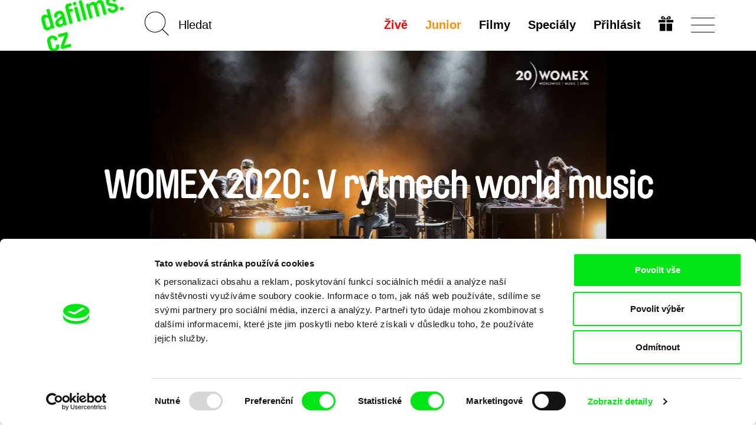

--- FILE ---
content_type: text/html; charset=utf-8
request_url: https://www.google.com/recaptcha/api2/anchor?ar=1&k=6LdiSbcZAAAAAMD-f2PtiHjdzdX9Di4wBYqp9f0w&co=aHR0cHM6Ly9kYWZpbG1zLmN6OjQ0Mw..&hl=en&v=PoyoqOPhxBO7pBk68S4YbpHZ&size=invisible&anchor-ms=20000&execute-ms=30000&cb=7ebkqe5bhy9w
body_size: 48746
content:
<!DOCTYPE HTML><html dir="ltr" lang="en"><head><meta http-equiv="Content-Type" content="text/html; charset=UTF-8">
<meta http-equiv="X-UA-Compatible" content="IE=edge">
<title>reCAPTCHA</title>
<style type="text/css">
/* cyrillic-ext */
@font-face {
  font-family: 'Roboto';
  font-style: normal;
  font-weight: 400;
  font-stretch: 100%;
  src: url(//fonts.gstatic.com/s/roboto/v48/KFO7CnqEu92Fr1ME7kSn66aGLdTylUAMa3GUBHMdazTgWw.woff2) format('woff2');
  unicode-range: U+0460-052F, U+1C80-1C8A, U+20B4, U+2DE0-2DFF, U+A640-A69F, U+FE2E-FE2F;
}
/* cyrillic */
@font-face {
  font-family: 'Roboto';
  font-style: normal;
  font-weight: 400;
  font-stretch: 100%;
  src: url(//fonts.gstatic.com/s/roboto/v48/KFO7CnqEu92Fr1ME7kSn66aGLdTylUAMa3iUBHMdazTgWw.woff2) format('woff2');
  unicode-range: U+0301, U+0400-045F, U+0490-0491, U+04B0-04B1, U+2116;
}
/* greek-ext */
@font-face {
  font-family: 'Roboto';
  font-style: normal;
  font-weight: 400;
  font-stretch: 100%;
  src: url(//fonts.gstatic.com/s/roboto/v48/KFO7CnqEu92Fr1ME7kSn66aGLdTylUAMa3CUBHMdazTgWw.woff2) format('woff2');
  unicode-range: U+1F00-1FFF;
}
/* greek */
@font-face {
  font-family: 'Roboto';
  font-style: normal;
  font-weight: 400;
  font-stretch: 100%;
  src: url(//fonts.gstatic.com/s/roboto/v48/KFO7CnqEu92Fr1ME7kSn66aGLdTylUAMa3-UBHMdazTgWw.woff2) format('woff2');
  unicode-range: U+0370-0377, U+037A-037F, U+0384-038A, U+038C, U+038E-03A1, U+03A3-03FF;
}
/* math */
@font-face {
  font-family: 'Roboto';
  font-style: normal;
  font-weight: 400;
  font-stretch: 100%;
  src: url(//fonts.gstatic.com/s/roboto/v48/KFO7CnqEu92Fr1ME7kSn66aGLdTylUAMawCUBHMdazTgWw.woff2) format('woff2');
  unicode-range: U+0302-0303, U+0305, U+0307-0308, U+0310, U+0312, U+0315, U+031A, U+0326-0327, U+032C, U+032F-0330, U+0332-0333, U+0338, U+033A, U+0346, U+034D, U+0391-03A1, U+03A3-03A9, U+03B1-03C9, U+03D1, U+03D5-03D6, U+03F0-03F1, U+03F4-03F5, U+2016-2017, U+2034-2038, U+203C, U+2040, U+2043, U+2047, U+2050, U+2057, U+205F, U+2070-2071, U+2074-208E, U+2090-209C, U+20D0-20DC, U+20E1, U+20E5-20EF, U+2100-2112, U+2114-2115, U+2117-2121, U+2123-214F, U+2190, U+2192, U+2194-21AE, U+21B0-21E5, U+21F1-21F2, U+21F4-2211, U+2213-2214, U+2216-22FF, U+2308-230B, U+2310, U+2319, U+231C-2321, U+2336-237A, U+237C, U+2395, U+239B-23B7, U+23D0, U+23DC-23E1, U+2474-2475, U+25AF, U+25B3, U+25B7, U+25BD, U+25C1, U+25CA, U+25CC, U+25FB, U+266D-266F, U+27C0-27FF, U+2900-2AFF, U+2B0E-2B11, U+2B30-2B4C, U+2BFE, U+3030, U+FF5B, U+FF5D, U+1D400-1D7FF, U+1EE00-1EEFF;
}
/* symbols */
@font-face {
  font-family: 'Roboto';
  font-style: normal;
  font-weight: 400;
  font-stretch: 100%;
  src: url(//fonts.gstatic.com/s/roboto/v48/KFO7CnqEu92Fr1ME7kSn66aGLdTylUAMaxKUBHMdazTgWw.woff2) format('woff2');
  unicode-range: U+0001-000C, U+000E-001F, U+007F-009F, U+20DD-20E0, U+20E2-20E4, U+2150-218F, U+2190, U+2192, U+2194-2199, U+21AF, U+21E6-21F0, U+21F3, U+2218-2219, U+2299, U+22C4-22C6, U+2300-243F, U+2440-244A, U+2460-24FF, U+25A0-27BF, U+2800-28FF, U+2921-2922, U+2981, U+29BF, U+29EB, U+2B00-2BFF, U+4DC0-4DFF, U+FFF9-FFFB, U+10140-1018E, U+10190-1019C, U+101A0, U+101D0-101FD, U+102E0-102FB, U+10E60-10E7E, U+1D2C0-1D2D3, U+1D2E0-1D37F, U+1F000-1F0FF, U+1F100-1F1AD, U+1F1E6-1F1FF, U+1F30D-1F30F, U+1F315, U+1F31C, U+1F31E, U+1F320-1F32C, U+1F336, U+1F378, U+1F37D, U+1F382, U+1F393-1F39F, U+1F3A7-1F3A8, U+1F3AC-1F3AF, U+1F3C2, U+1F3C4-1F3C6, U+1F3CA-1F3CE, U+1F3D4-1F3E0, U+1F3ED, U+1F3F1-1F3F3, U+1F3F5-1F3F7, U+1F408, U+1F415, U+1F41F, U+1F426, U+1F43F, U+1F441-1F442, U+1F444, U+1F446-1F449, U+1F44C-1F44E, U+1F453, U+1F46A, U+1F47D, U+1F4A3, U+1F4B0, U+1F4B3, U+1F4B9, U+1F4BB, U+1F4BF, U+1F4C8-1F4CB, U+1F4D6, U+1F4DA, U+1F4DF, U+1F4E3-1F4E6, U+1F4EA-1F4ED, U+1F4F7, U+1F4F9-1F4FB, U+1F4FD-1F4FE, U+1F503, U+1F507-1F50B, U+1F50D, U+1F512-1F513, U+1F53E-1F54A, U+1F54F-1F5FA, U+1F610, U+1F650-1F67F, U+1F687, U+1F68D, U+1F691, U+1F694, U+1F698, U+1F6AD, U+1F6B2, U+1F6B9-1F6BA, U+1F6BC, U+1F6C6-1F6CF, U+1F6D3-1F6D7, U+1F6E0-1F6EA, U+1F6F0-1F6F3, U+1F6F7-1F6FC, U+1F700-1F7FF, U+1F800-1F80B, U+1F810-1F847, U+1F850-1F859, U+1F860-1F887, U+1F890-1F8AD, U+1F8B0-1F8BB, U+1F8C0-1F8C1, U+1F900-1F90B, U+1F93B, U+1F946, U+1F984, U+1F996, U+1F9E9, U+1FA00-1FA6F, U+1FA70-1FA7C, U+1FA80-1FA89, U+1FA8F-1FAC6, U+1FACE-1FADC, U+1FADF-1FAE9, U+1FAF0-1FAF8, U+1FB00-1FBFF;
}
/* vietnamese */
@font-face {
  font-family: 'Roboto';
  font-style: normal;
  font-weight: 400;
  font-stretch: 100%;
  src: url(//fonts.gstatic.com/s/roboto/v48/KFO7CnqEu92Fr1ME7kSn66aGLdTylUAMa3OUBHMdazTgWw.woff2) format('woff2');
  unicode-range: U+0102-0103, U+0110-0111, U+0128-0129, U+0168-0169, U+01A0-01A1, U+01AF-01B0, U+0300-0301, U+0303-0304, U+0308-0309, U+0323, U+0329, U+1EA0-1EF9, U+20AB;
}
/* latin-ext */
@font-face {
  font-family: 'Roboto';
  font-style: normal;
  font-weight: 400;
  font-stretch: 100%;
  src: url(//fonts.gstatic.com/s/roboto/v48/KFO7CnqEu92Fr1ME7kSn66aGLdTylUAMa3KUBHMdazTgWw.woff2) format('woff2');
  unicode-range: U+0100-02BA, U+02BD-02C5, U+02C7-02CC, U+02CE-02D7, U+02DD-02FF, U+0304, U+0308, U+0329, U+1D00-1DBF, U+1E00-1E9F, U+1EF2-1EFF, U+2020, U+20A0-20AB, U+20AD-20C0, U+2113, U+2C60-2C7F, U+A720-A7FF;
}
/* latin */
@font-face {
  font-family: 'Roboto';
  font-style: normal;
  font-weight: 400;
  font-stretch: 100%;
  src: url(//fonts.gstatic.com/s/roboto/v48/KFO7CnqEu92Fr1ME7kSn66aGLdTylUAMa3yUBHMdazQ.woff2) format('woff2');
  unicode-range: U+0000-00FF, U+0131, U+0152-0153, U+02BB-02BC, U+02C6, U+02DA, U+02DC, U+0304, U+0308, U+0329, U+2000-206F, U+20AC, U+2122, U+2191, U+2193, U+2212, U+2215, U+FEFF, U+FFFD;
}
/* cyrillic-ext */
@font-face {
  font-family: 'Roboto';
  font-style: normal;
  font-weight: 500;
  font-stretch: 100%;
  src: url(//fonts.gstatic.com/s/roboto/v48/KFO7CnqEu92Fr1ME7kSn66aGLdTylUAMa3GUBHMdazTgWw.woff2) format('woff2');
  unicode-range: U+0460-052F, U+1C80-1C8A, U+20B4, U+2DE0-2DFF, U+A640-A69F, U+FE2E-FE2F;
}
/* cyrillic */
@font-face {
  font-family: 'Roboto';
  font-style: normal;
  font-weight: 500;
  font-stretch: 100%;
  src: url(//fonts.gstatic.com/s/roboto/v48/KFO7CnqEu92Fr1ME7kSn66aGLdTylUAMa3iUBHMdazTgWw.woff2) format('woff2');
  unicode-range: U+0301, U+0400-045F, U+0490-0491, U+04B0-04B1, U+2116;
}
/* greek-ext */
@font-face {
  font-family: 'Roboto';
  font-style: normal;
  font-weight: 500;
  font-stretch: 100%;
  src: url(//fonts.gstatic.com/s/roboto/v48/KFO7CnqEu92Fr1ME7kSn66aGLdTylUAMa3CUBHMdazTgWw.woff2) format('woff2');
  unicode-range: U+1F00-1FFF;
}
/* greek */
@font-face {
  font-family: 'Roboto';
  font-style: normal;
  font-weight: 500;
  font-stretch: 100%;
  src: url(//fonts.gstatic.com/s/roboto/v48/KFO7CnqEu92Fr1ME7kSn66aGLdTylUAMa3-UBHMdazTgWw.woff2) format('woff2');
  unicode-range: U+0370-0377, U+037A-037F, U+0384-038A, U+038C, U+038E-03A1, U+03A3-03FF;
}
/* math */
@font-face {
  font-family: 'Roboto';
  font-style: normal;
  font-weight: 500;
  font-stretch: 100%;
  src: url(//fonts.gstatic.com/s/roboto/v48/KFO7CnqEu92Fr1ME7kSn66aGLdTylUAMawCUBHMdazTgWw.woff2) format('woff2');
  unicode-range: U+0302-0303, U+0305, U+0307-0308, U+0310, U+0312, U+0315, U+031A, U+0326-0327, U+032C, U+032F-0330, U+0332-0333, U+0338, U+033A, U+0346, U+034D, U+0391-03A1, U+03A3-03A9, U+03B1-03C9, U+03D1, U+03D5-03D6, U+03F0-03F1, U+03F4-03F5, U+2016-2017, U+2034-2038, U+203C, U+2040, U+2043, U+2047, U+2050, U+2057, U+205F, U+2070-2071, U+2074-208E, U+2090-209C, U+20D0-20DC, U+20E1, U+20E5-20EF, U+2100-2112, U+2114-2115, U+2117-2121, U+2123-214F, U+2190, U+2192, U+2194-21AE, U+21B0-21E5, U+21F1-21F2, U+21F4-2211, U+2213-2214, U+2216-22FF, U+2308-230B, U+2310, U+2319, U+231C-2321, U+2336-237A, U+237C, U+2395, U+239B-23B7, U+23D0, U+23DC-23E1, U+2474-2475, U+25AF, U+25B3, U+25B7, U+25BD, U+25C1, U+25CA, U+25CC, U+25FB, U+266D-266F, U+27C0-27FF, U+2900-2AFF, U+2B0E-2B11, U+2B30-2B4C, U+2BFE, U+3030, U+FF5B, U+FF5D, U+1D400-1D7FF, U+1EE00-1EEFF;
}
/* symbols */
@font-face {
  font-family: 'Roboto';
  font-style: normal;
  font-weight: 500;
  font-stretch: 100%;
  src: url(//fonts.gstatic.com/s/roboto/v48/KFO7CnqEu92Fr1ME7kSn66aGLdTylUAMaxKUBHMdazTgWw.woff2) format('woff2');
  unicode-range: U+0001-000C, U+000E-001F, U+007F-009F, U+20DD-20E0, U+20E2-20E4, U+2150-218F, U+2190, U+2192, U+2194-2199, U+21AF, U+21E6-21F0, U+21F3, U+2218-2219, U+2299, U+22C4-22C6, U+2300-243F, U+2440-244A, U+2460-24FF, U+25A0-27BF, U+2800-28FF, U+2921-2922, U+2981, U+29BF, U+29EB, U+2B00-2BFF, U+4DC0-4DFF, U+FFF9-FFFB, U+10140-1018E, U+10190-1019C, U+101A0, U+101D0-101FD, U+102E0-102FB, U+10E60-10E7E, U+1D2C0-1D2D3, U+1D2E0-1D37F, U+1F000-1F0FF, U+1F100-1F1AD, U+1F1E6-1F1FF, U+1F30D-1F30F, U+1F315, U+1F31C, U+1F31E, U+1F320-1F32C, U+1F336, U+1F378, U+1F37D, U+1F382, U+1F393-1F39F, U+1F3A7-1F3A8, U+1F3AC-1F3AF, U+1F3C2, U+1F3C4-1F3C6, U+1F3CA-1F3CE, U+1F3D4-1F3E0, U+1F3ED, U+1F3F1-1F3F3, U+1F3F5-1F3F7, U+1F408, U+1F415, U+1F41F, U+1F426, U+1F43F, U+1F441-1F442, U+1F444, U+1F446-1F449, U+1F44C-1F44E, U+1F453, U+1F46A, U+1F47D, U+1F4A3, U+1F4B0, U+1F4B3, U+1F4B9, U+1F4BB, U+1F4BF, U+1F4C8-1F4CB, U+1F4D6, U+1F4DA, U+1F4DF, U+1F4E3-1F4E6, U+1F4EA-1F4ED, U+1F4F7, U+1F4F9-1F4FB, U+1F4FD-1F4FE, U+1F503, U+1F507-1F50B, U+1F50D, U+1F512-1F513, U+1F53E-1F54A, U+1F54F-1F5FA, U+1F610, U+1F650-1F67F, U+1F687, U+1F68D, U+1F691, U+1F694, U+1F698, U+1F6AD, U+1F6B2, U+1F6B9-1F6BA, U+1F6BC, U+1F6C6-1F6CF, U+1F6D3-1F6D7, U+1F6E0-1F6EA, U+1F6F0-1F6F3, U+1F6F7-1F6FC, U+1F700-1F7FF, U+1F800-1F80B, U+1F810-1F847, U+1F850-1F859, U+1F860-1F887, U+1F890-1F8AD, U+1F8B0-1F8BB, U+1F8C0-1F8C1, U+1F900-1F90B, U+1F93B, U+1F946, U+1F984, U+1F996, U+1F9E9, U+1FA00-1FA6F, U+1FA70-1FA7C, U+1FA80-1FA89, U+1FA8F-1FAC6, U+1FACE-1FADC, U+1FADF-1FAE9, U+1FAF0-1FAF8, U+1FB00-1FBFF;
}
/* vietnamese */
@font-face {
  font-family: 'Roboto';
  font-style: normal;
  font-weight: 500;
  font-stretch: 100%;
  src: url(//fonts.gstatic.com/s/roboto/v48/KFO7CnqEu92Fr1ME7kSn66aGLdTylUAMa3OUBHMdazTgWw.woff2) format('woff2');
  unicode-range: U+0102-0103, U+0110-0111, U+0128-0129, U+0168-0169, U+01A0-01A1, U+01AF-01B0, U+0300-0301, U+0303-0304, U+0308-0309, U+0323, U+0329, U+1EA0-1EF9, U+20AB;
}
/* latin-ext */
@font-face {
  font-family: 'Roboto';
  font-style: normal;
  font-weight: 500;
  font-stretch: 100%;
  src: url(//fonts.gstatic.com/s/roboto/v48/KFO7CnqEu92Fr1ME7kSn66aGLdTylUAMa3KUBHMdazTgWw.woff2) format('woff2');
  unicode-range: U+0100-02BA, U+02BD-02C5, U+02C7-02CC, U+02CE-02D7, U+02DD-02FF, U+0304, U+0308, U+0329, U+1D00-1DBF, U+1E00-1E9F, U+1EF2-1EFF, U+2020, U+20A0-20AB, U+20AD-20C0, U+2113, U+2C60-2C7F, U+A720-A7FF;
}
/* latin */
@font-face {
  font-family: 'Roboto';
  font-style: normal;
  font-weight: 500;
  font-stretch: 100%;
  src: url(//fonts.gstatic.com/s/roboto/v48/KFO7CnqEu92Fr1ME7kSn66aGLdTylUAMa3yUBHMdazQ.woff2) format('woff2');
  unicode-range: U+0000-00FF, U+0131, U+0152-0153, U+02BB-02BC, U+02C6, U+02DA, U+02DC, U+0304, U+0308, U+0329, U+2000-206F, U+20AC, U+2122, U+2191, U+2193, U+2212, U+2215, U+FEFF, U+FFFD;
}
/* cyrillic-ext */
@font-face {
  font-family: 'Roboto';
  font-style: normal;
  font-weight: 900;
  font-stretch: 100%;
  src: url(//fonts.gstatic.com/s/roboto/v48/KFO7CnqEu92Fr1ME7kSn66aGLdTylUAMa3GUBHMdazTgWw.woff2) format('woff2');
  unicode-range: U+0460-052F, U+1C80-1C8A, U+20B4, U+2DE0-2DFF, U+A640-A69F, U+FE2E-FE2F;
}
/* cyrillic */
@font-face {
  font-family: 'Roboto';
  font-style: normal;
  font-weight: 900;
  font-stretch: 100%;
  src: url(//fonts.gstatic.com/s/roboto/v48/KFO7CnqEu92Fr1ME7kSn66aGLdTylUAMa3iUBHMdazTgWw.woff2) format('woff2');
  unicode-range: U+0301, U+0400-045F, U+0490-0491, U+04B0-04B1, U+2116;
}
/* greek-ext */
@font-face {
  font-family: 'Roboto';
  font-style: normal;
  font-weight: 900;
  font-stretch: 100%;
  src: url(//fonts.gstatic.com/s/roboto/v48/KFO7CnqEu92Fr1ME7kSn66aGLdTylUAMa3CUBHMdazTgWw.woff2) format('woff2');
  unicode-range: U+1F00-1FFF;
}
/* greek */
@font-face {
  font-family: 'Roboto';
  font-style: normal;
  font-weight: 900;
  font-stretch: 100%;
  src: url(//fonts.gstatic.com/s/roboto/v48/KFO7CnqEu92Fr1ME7kSn66aGLdTylUAMa3-UBHMdazTgWw.woff2) format('woff2');
  unicode-range: U+0370-0377, U+037A-037F, U+0384-038A, U+038C, U+038E-03A1, U+03A3-03FF;
}
/* math */
@font-face {
  font-family: 'Roboto';
  font-style: normal;
  font-weight: 900;
  font-stretch: 100%;
  src: url(//fonts.gstatic.com/s/roboto/v48/KFO7CnqEu92Fr1ME7kSn66aGLdTylUAMawCUBHMdazTgWw.woff2) format('woff2');
  unicode-range: U+0302-0303, U+0305, U+0307-0308, U+0310, U+0312, U+0315, U+031A, U+0326-0327, U+032C, U+032F-0330, U+0332-0333, U+0338, U+033A, U+0346, U+034D, U+0391-03A1, U+03A3-03A9, U+03B1-03C9, U+03D1, U+03D5-03D6, U+03F0-03F1, U+03F4-03F5, U+2016-2017, U+2034-2038, U+203C, U+2040, U+2043, U+2047, U+2050, U+2057, U+205F, U+2070-2071, U+2074-208E, U+2090-209C, U+20D0-20DC, U+20E1, U+20E5-20EF, U+2100-2112, U+2114-2115, U+2117-2121, U+2123-214F, U+2190, U+2192, U+2194-21AE, U+21B0-21E5, U+21F1-21F2, U+21F4-2211, U+2213-2214, U+2216-22FF, U+2308-230B, U+2310, U+2319, U+231C-2321, U+2336-237A, U+237C, U+2395, U+239B-23B7, U+23D0, U+23DC-23E1, U+2474-2475, U+25AF, U+25B3, U+25B7, U+25BD, U+25C1, U+25CA, U+25CC, U+25FB, U+266D-266F, U+27C0-27FF, U+2900-2AFF, U+2B0E-2B11, U+2B30-2B4C, U+2BFE, U+3030, U+FF5B, U+FF5D, U+1D400-1D7FF, U+1EE00-1EEFF;
}
/* symbols */
@font-face {
  font-family: 'Roboto';
  font-style: normal;
  font-weight: 900;
  font-stretch: 100%;
  src: url(//fonts.gstatic.com/s/roboto/v48/KFO7CnqEu92Fr1ME7kSn66aGLdTylUAMaxKUBHMdazTgWw.woff2) format('woff2');
  unicode-range: U+0001-000C, U+000E-001F, U+007F-009F, U+20DD-20E0, U+20E2-20E4, U+2150-218F, U+2190, U+2192, U+2194-2199, U+21AF, U+21E6-21F0, U+21F3, U+2218-2219, U+2299, U+22C4-22C6, U+2300-243F, U+2440-244A, U+2460-24FF, U+25A0-27BF, U+2800-28FF, U+2921-2922, U+2981, U+29BF, U+29EB, U+2B00-2BFF, U+4DC0-4DFF, U+FFF9-FFFB, U+10140-1018E, U+10190-1019C, U+101A0, U+101D0-101FD, U+102E0-102FB, U+10E60-10E7E, U+1D2C0-1D2D3, U+1D2E0-1D37F, U+1F000-1F0FF, U+1F100-1F1AD, U+1F1E6-1F1FF, U+1F30D-1F30F, U+1F315, U+1F31C, U+1F31E, U+1F320-1F32C, U+1F336, U+1F378, U+1F37D, U+1F382, U+1F393-1F39F, U+1F3A7-1F3A8, U+1F3AC-1F3AF, U+1F3C2, U+1F3C4-1F3C6, U+1F3CA-1F3CE, U+1F3D4-1F3E0, U+1F3ED, U+1F3F1-1F3F3, U+1F3F5-1F3F7, U+1F408, U+1F415, U+1F41F, U+1F426, U+1F43F, U+1F441-1F442, U+1F444, U+1F446-1F449, U+1F44C-1F44E, U+1F453, U+1F46A, U+1F47D, U+1F4A3, U+1F4B0, U+1F4B3, U+1F4B9, U+1F4BB, U+1F4BF, U+1F4C8-1F4CB, U+1F4D6, U+1F4DA, U+1F4DF, U+1F4E3-1F4E6, U+1F4EA-1F4ED, U+1F4F7, U+1F4F9-1F4FB, U+1F4FD-1F4FE, U+1F503, U+1F507-1F50B, U+1F50D, U+1F512-1F513, U+1F53E-1F54A, U+1F54F-1F5FA, U+1F610, U+1F650-1F67F, U+1F687, U+1F68D, U+1F691, U+1F694, U+1F698, U+1F6AD, U+1F6B2, U+1F6B9-1F6BA, U+1F6BC, U+1F6C6-1F6CF, U+1F6D3-1F6D7, U+1F6E0-1F6EA, U+1F6F0-1F6F3, U+1F6F7-1F6FC, U+1F700-1F7FF, U+1F800-1F80B, U+1F810-1F847, U+1F850-1F859, U+1F860-1F887, U+1F890-1F8AD, U+1F8B0-1F8BB, U+1F8C0-1F8C1, U+1F900-1F90B, U+1F93B, U+1F946, U+1F984, U+1F996, U+1F9E9, U+1FA00-1FA6F, U+1FA70-1FA7C, U+1FA80-1FA89, U+1FA8F-1FAC6, U+1FACE-1FADC, U+1FADF-1FAE9, U+1FAF0-1FAF8, U+1FB00-1FBFF;
}
/* vietnamese */
@font-face {
  font-family: 'Roboto';
  font-style: normal;
  font-weight: 900;
  font-stretch: 100%;
  src: url(//fonts.gstatic.com/s/roboto/v48/KFO7CnqEu92Fr1ME7kSn66aGLdTylUAMa3OUBHMdazTgWw.woff2) format('woff2');
  unicode-range: U+0102-0103, U+0110-0111, U+0128-0129, U+0168-0169, U+01A0-01A1, U+01AF-01B0, U+0300-0301, U+0303-0304, U+0308-0309, U+0323, U+0329, U+1EA0-1EF9, U+20AB;
}
/* latin-ext */
@font-face {
  font-family: 'Roboto';
  font-style: normal;
  font-weight: 900;
  font-stretch: 100%;
  src: url(//fonts.gstatic.com/s/roboto/v48/KFO7CnqEu92Fr1ME7kSn66aGLdTylUAMa3KUBHMdazTgWw.woff2) format('woff2');
  unicode-range: U+0100-02BA, U+02BD-02C5, U+02C7-02CC, U+02CE-02D7, U+02DD-02FF, U+0304, U+0308, U+0329, U+1D00-1DBF, U+1E00-1E9F, U+1EF2-1EFF, U+2020, U+20A0-20AB, U+20AD-20C0, U+2113, U+2C60-2C7F, U+A720-A7FF;
}
/* latin */
@font-face {
  font-family: 'Roboto';
  font-style: normal;
  font-weight: 900;
  font-stretch: 100%;
  src: url(//fonts.gstatic.com/s/roboto/v48/KFO7CnqEu92Fr1ME7kSn66aGLdTylUAMa3yUBHMdazQ.woff2) format('woff2');
  unicode-range: U+0000-00FF, U+0131, U+0152-0153, U+02BB-02BC, U+02C6, U+02DA, U+02DC, U+0304, U+0308, U+0329, U+2000-206F, U+20AC, U+2122, U+2191, U+2193, U+2212, U+2215, U+FEFF, U+FFFD;
}

</style>
<link rel="stylesheet" type="text/css" href="https://www.gstatic.com/recaptcha/releases/PoyoqOPhxBO7pBk68S4YbpHZ/styles__ltr.css">
<script nonce="0zVBjJUV9GnXfA9eRXY16A" type="text/javascript">window['__recaptcha_api'] = 'https://www.google.com/recaptcha/api2/';</script>
<script type="text/javascript" src="https://www.gstatic.com/recaptcha/releases/PoyoqOPhxBO7pBk68S4YbpHZ/recaptcha__en.js" nonce="0zVBjJUV9GnXfA9eRXY16A">
      
    </script></head>
<body><div id="rc-anchor-alert" class="rc-anchor-alert"></div>
<input type="hidden" id="recaptcha-token" value="[base64]">
<script type="text/javascript" nonce="0zVBjJUV9GnXfA9eRXY16A">
      recaptcha.anchor.Main.init("[\x22ainput\x22,[\x22bgdata\x22,\x22\x22,\[base64]/[base64]/[base64]/[base64]/[base64]/UltsKytdPUU6KEU8MjA0OD9SW2wrK109RT4+NnwxOTI6KChFJjY0NTEyKT09NTUyOTYmJk0rMTxjLmxlbmd0aCYmKGMuY2hhckNvZGVBdChNKzEpJjY0NTEyKT09NTYzMjA/[base64]/[base64]/[base64]/[base64]/[base64]/[base64]/[base64]\x22,\[base64]\x22,\x22YsOzwq1Ef3ZHw7tUMXLDoMOAw7jDo8OZP1rCgDbDoUTChsOowqsGUCHDvMOxw6xXw5bDt14oH8KZw7EaIyfDsnJIwqHCo8OLA8KcVcKVw78PU8Ogw5jDg8Okw7JjbMKPw4DDpDx4TMK7wpTCil7Cq8KeSXNuacOBIsKBw79rCsKrwpQzUV4Gw6sjwqI1w5/ChTjDssKHOH0cwpUTw4gRwpgRw4RxJsKkRMKKVcORwqkgw4o3wr3Dun96wq51w6nCuB/CkiYLaT9+w4tJIMKVwrDCh8Oewo7DrsKYw5EnwoxPw4xuw4E1w6bCkFTCo8KUNsK+V01/e8KMwoh/T8OVPBpWQcOccQvCuhIUwq93XsK9JEfChTfCosKFJcO/w6/DlELDqiHDoQNnOsOAw5jCnUl4VkPCkMKJNsK7w68Sw6thw7HCp8KkDnQhN3l6DsKIRsOSLMO4V8OyaAl/AgJqwpkLH8KUfcKHXsO+wovDl8ORw780wqvCsgYiw4gHw5vCjcKKa8KJDE8HwrzCpRQ9a1FMUAwgw4tlUMO3w4HDvwPDhFnCg2s4IcOnD8KRw6nDt8KNRh7DqsKUQnXDucOrBMOHNCAvN8O3wo7DssK9wrXCoGDDv8OxKcKXw6rDu8Kdf8KMJMKSw7VeIEcGw4DCkU/[base64]/wpTCqVUAw6tVW8OSwpwOwqA0WQdfwpYdIRkfAz/CoMO1w5APw6/CjlRCFsK6acKrwrlVDjjCuSYMw4E7BcOnwpNHBE/DscO1woEuRkorwrvCv3wpB0MXwqBqXcKNS8OcP1ZFSMOtJzzDjEDCsSckOCRFW8O/w7zCtUdMw7Y4CmsAwr13QEHCvAXCqcOOdFFleMOQDcO8wpMiwqbCgcKEZGBvw4LCnFxLwqkdKMOidgwwYjI6UcKjw7/DhcO3wr7CvsO6w4dgwrBCRDzDgMKDZW/CkS5PwptfbcKNwrnCu8Kbw5LDhcOyw5AiwqwBw6nDiMKnKcK8wpbDhkJ6RF7CgMOew4RDw70mwpoUwovCqDEiegRNJ1JTSsObJcOYW8Kewr/Cr8KHVcOMw4hMwqhDw604Bz/Cqhw7axvCgCPCicKTw7bCkllXUsOKw43Ci8Kce8OTw7XCqnFMw6DCi04tw5xpBsKIUm/ChUBlfcOQIcKRLsKew50Nwq4jS8OIwrrCmsOBTnXDqMKxw7jCtMKQw4NXwpU3WWsdwo/Dt2YjLsKcdcKLasOFw5E/[base64]/[base64]/Ds3fDnCF8w5nDl0LDlXjCn8ORw6vChzUWUFPDucOhwqxWwq1QNMKNGUTCtMKrwrrDjjYoOFvDsMOKw5JPPnLCocOAwqd1w4vDiMO7V0FWQcKWw7h3wp/DrcO0CsKbw5PChMK7w7ZkZ3lFwrzCnwTClcKwwpTCjcKdJsOew7rCuBlkw77ChlwmwrXCuFgPwrUtwq3Dlls2wpkEw6/[base64]/AsOWw4bCsGPCmcKcecOyw5hDwoQ3QBIuwpYWwqB3PsKvf8OmfWJewqrDk8O9wqXCksOML8O2w4LDkcOhXsKKJkzDmA/DhBfCv0TDjcO8wrrDpsOIw4vCnwwYPDIJXsK8w7DCiDhTwodsRBPDphnDhcOlw6nCrBbDiB7ClcKGw7nDtMKtw7rDpwV9fcOIRsKKHR7Cki/Cs3jDoMOqbRjCk1xtwoxTw77CosKRLHFlwqEYw4XCs3zCgH/CoQjDqsOLQRzCoU0uI2MPw4pmw4DCocOUYzZ6wp8kOWgVOXYZFWbDk8Ogw6HDn2jDhXNmIhdIwovDrDHDvx3DnMKPCUHDkcK2TB/CvMK4cjMJJTV1QFpbNG7DnQ5Wwr1jwosWHMOMQMKfwobDmwdRPcO2b0nCksKcwq3CtsO0wqDDn8OawpfDlxrDssK7HMKNwqgOw6fCoHfDinXCuVImw7tASsO1Pl/[base64]/Ch8OuTlvCoMKRwpReMsObwqfCiMKaD8OgwptlTRzCl1g8wpPCg2fCiMOCYsKZERJkwrzCnDMgw7A9asK0bVbDh8O+wqArw5LDscOHX8ODw59HLMK9OcOZw4E9w7h9w5zCqcOiwochw4vCqMKaw7DDkMKAG8OKw5cNTQx9SMK7UUjCrnnCmR/[base64]/CisO3wrI5dsO7w5jCi3cZZMOzw40ODsKwwrN3P8Okwr/CqEvCh8OsbsOONVHDmRU7w5DCgm3DnGV1w79TDCFKan56woRTfD0mw6nDny92IsOUb8K8FkV7MwXCr8Kew7pPwrnDkWcZw6XChnNtCMK5Y8KSSGjCmkPDv8KbH8Kkw7PDhcO/HcK6bMKLLRcAw6Ntw6nCtywSfMOuwqAjwonDh8KTEDfDkMOKwrYhHXrCgwJqwqjDmEvDk8O6PMOgV8OqWsO4LDrDsUE/F8KLd8Olwo7Cnmh/DsKZwqdzFhvCncOQwonDmsKuTExtw5nCj1LDuz4mw4g3w41xwrnCgCAZw4EFwrVsw7nCgMKqw4tgFypaEmoNDnvCpH7DrsOrwq5Nw7ZgJ8OswplpahR4w7lZw4rCm8KuwotxJ3zDvMOvUcOLccKRw43Ch8OoOBzDgAsQEMKDTcOsworCnFkgciY8QcOaWcK/NsKNwqZqwovCtsKiKC7CuMKuwplBwr4+w5jCqFo6w5sbVQUBw7rCvlo1PEFewqTDvkUWfxbDtsO4UTvDg8Oawo1Sw7cTfMOnViJEJMOqJVdxw4FrwrgmwrvDqsK3wocLLXhBwqN8aMODw4TChT5TWDRew4koCXHDq8OKwoVHwo8awo/Dp8KSw4QxwolbwrvDqMKDw4/ChUXDpcO5Sy9tCFZvwoZ+w6RCU8Orw4bDk1gOFgnDgcKXwppbwrcJbMOiwrhrR1rDgCFfwoNwwrLCpg/ChRY3w5LCukfCsDHCvcOVw6EhLFoAw5hLDMKKYsKsw4bCjGbCnRnCgDDDlsKuw4jDnsKSJcOUCsO2wro0wpMCHEBiTcO/[base64]/CsMOmw6XCp33DjMO8w6nDr0fCkcKrUMKtZnYqBwDDsxDCjcKzTcKtAsK4W0lVbydfw7Uew53CjcKlK8OPL8Odw6djeQZxwpd+EybCjD1Id0bCgirCjMKpwrfDgMOXw7YCImvDucKuw6/CsH5NwollBMKmw6LCix/[base64]/DkUZJYsOvfcOSWAwMTcO8w7thwpAwZE/Dk8O4dT1SEcKYwrDCqRhgw5R4Cn1je07CvEDCjcKrw5LCtMObHhHCkMO3w6fDrMKPHw9vBFzCt8OjVXzCrS0dwpt5w6sbPWvDpcOmw6JjH0pnQsO6woMYAsOtw4xdKnhjWS/DmHxwWMOpwotywozCuWLCtcOdwodhV8Kme3B4LVERwoDDosOTe8K7w4/[base64]/Cv8Kdw5HDpsO7w5PDv8Kaw4PDnsK3w6xTw6x1McKTTsOLw4NZwr/[base64]/FVEiw4x0w49RwpXDq2fCn8OCGBsuw4TDv8O8SS4dw6HCisOFw6J5wpbDg8Orwp/DuHN4KF3CuhNTwrHDlMKkQijCm8OVFsKoNsO5wqTDiDFCwp7CpGcgPVrDu8OBV39/QExGwq8PwoBHGsKKKcKLKitbPiTCrcKbJiouwo88w7RrEsKSS101wo/DriJLw4XCsHJAw6/Cj8KDdwZxUGs5LjwdwqTDgMK8wrpgwpzDsEbDi8KcP8OEdXXDn8OdY8K+w4DDmz/[base64]/DqMOVw5nCpMOoTsOxOELCqcKhw6XCmi8mZGnDnWLDghvDk8KHdx9VQcKLMMO5bG8qLBs2wrBnPBTDgUgrBVthBcOJew/[base64]/wq7CoSrChcOdLxYmw44mOnpGw5PCosK0LmzCvWErS8ONAsKaEMKAR8O9wo1cwqTCoCs5Om/DgljDtmPCvEtDU8KEw7VfFcO3FEERwp3DhcKaI1VnWsO1AMK7wqzChiDDkwIBcFNXwpnChm3DhzHDmCt7G0Z/w6vCuBDDvMOXw4oJw75kUXVSw5M4V0FhLMKLw70cw4g3w4FwwqjDhMKtw7LDhBnDpCPDksKERBxzBFLCqcOTwr3CmnfDpAt4IC/CgMOlTcKvw5xARcOYw4bDocK7KMOodcOXwqgIw5xpw5F5woDCumDCo1IvbsKBw6t7w7MyKVRAwrETwqrDosK7w6rDnEBvR8KCw5vCvGVmwrzDhsOcUsO/QkfCpwfClgvCmMKNeG3DkcOeUMOVw6ZrUiAyR0vDj8O1XjzDvks+PhdQJ3TCgVXDucOrMsO4PsKDeVLDkBjCjDHDhkVhwoVwdMOqV8KIwqvDj09JFGrCi8KGDgdjwrdIwpwuw5EUYDA/wqseP0nCtwjCiltzwr7CncKVwrplw6XDrcO2TmUpTcK1eMO4wr1KdcO5w7x6VHo2w4bCgjc2aMOZQcO9GsOwwoYqU8Klw5TCgQ9cBhEkXMO+JMK1wqcRG2XDnX4GM8ODwpPDhgDDlRdZwqvDrhzCjsK/w4DDnjYReXtzNsOGwrg7P8KhwoDDlMKMwpHDsTcCw55gQlNwG8O9w7DCu244TMK/wrjCkUVmAlPDjzAOXcKnDsK3eRTDisO8T8KfwpMFwr/DoxjDozdzZStALXnDjcOWOUHDpsK1LMKvdm0eN8OAw5xFUMOJw7FOw7PDgy7CrcKANGXCmhnCqH3DmsKpw4JtXMKKwq/[base64]/w4fCoMOUw6jCisOZwovCjH7Di8K7w79aPQXCklDCpsKUccOIwr/[base64]/Drl5rUcKBw5ItwpPDnMK1JMOSfsKKw6LDusOqRUhKw7nDjsKmw6d9w5XCi1/[base64]/d8OWwoFfKsODOMKFw7xww7/CkQRxw7YII8O0w4PDhsKDQ8KpWcK2eE3ClMKNdcKxw4FQw5ZQHFwedcKywrTCqnzDvEfDkkbDmsOZwoZrwqFwwp7DtEwuIgNOwqdsLy/Chx9DVx/[base64]/wpZJwqRcBGdjNsKTS8KwwrJVIMKJw77CqMKRw5rDusKfN8OsJjzDhcK/UzV0NMO5YhbDhsKLQMObOSpjIMOiJ2FSwpDCuGQYccO5w6c3w73Ch8KHwpvCsMKxw6bChRPCg0fCscKaKzQzQywEwrPCsU7DmW/ChCvCssKTw7kAwpgLw5VWGE5IaVrCkH8ww6kiw7hQw5XDsTXDn2rDmcKEEkl+w5vDu8OKw4XCvBzDscKSSsORw4FswqEbQBhKe8KQw4LDsMO1w4DCp8K9JcO/QBjCigRzw67CssOoEsKGwol0wq0CO8KJw75US17ClMOwwqpnb8KgChjCj8KOUAQDd3gVYkzCviddMV/[base64]/Dn8KAwo5uHxQBw4gNLjDDtsKowr5HAnTDkjXCmsKzwpl6WCoDw4/CtRsGwrg9JwzDp8OFw5jCrjdBw7tTwqLCoyzDuz5Bw6DDiR/Dt8KWwrgwS8Kowr/[base64]/w5gCKmYGwoYNwrZjIcK0L8OYw7V8RGfDl1vChhUAwqDDh8KpwoFuXcKFw5DDt0bDonbCmEJ9ScKtwqLCrkTDpMKyAsKPBcKTw4knwp5zK0J1El/Ct8O7GgrCnsOqwqjCmsO4MnoqR8K7w7YGworCm19VfCdewrcowokmHn10XMK5w6R3fGHCj0zCoR0zwrXDvsOMw7sZw4rDjCFYw6TChcKwfMOGEWFmVVcvwq/DjCnDnntNUwrDs8OJYsK8w50Qw6p3M8OJwrjDu1DDgRwlw4YJX8KWfsKIw7zDkllMwoVTQSbDp8Kzw6rCgkvDn8O5woZowrAJDQ/[base64]/Ck3BPwrc8f2zDscKeCMO0ecKNwpQGwpDCmGMCw6XCrsOjRMK+Ol3Cq8KBwrElLg/Cv8KEfUBBwrQgdMOJw5c9w67CtVrDlTDChkTDs8K3MsOewpnDphrCjcKEw6nDgwknEcKee8Krw73DmBbDvMKLfcOGw5DCsMKVCmNzwqrClGfDnhzDn0BDZ8KmKHVVZsKvw4HDocO7QkrCml/DjyLCtMOjw79KwqdhZcOUw5bDmsOpw50dwpBRL8ODBUZGwo1wckrDk8KLVMObw4rDjWYyNlvDqAvDiMK8w6bCksOxwr/DqAUow6TDpWfCp8K3w5IOwrnDsiNgbsOcIcKUwqPDv8OpdA/Dr1lXw5LDpsOMw7JWwp/[base64]/Q8KQwrYww4LCgRTCusKYHGEUKgbDsW3CkCZXwop/[base64]/DosKid8O1wrLCvxEbQl3CnCDDrUDCohRUdBzCk8ONwoExw5DDssKuSxHCpmRnOHPDlMKwwpvDrgjDnsOgBy/Do8OfBTptwpFMw4jDncK1bk7CgsO0MDcuY8KqIyPDpQLCrMOMMWDCq2w8UsKiwrPCmcOnf8O2wprDrFtDwpZGwoxEHA3Cs8OhFcKLwr8NPlN/HAx/PsKhIDxPeDLDpTV1HQtHwqbCmAPCqsK+w73DssOLw5oDDTnCpsK5w4QPajnDmsOBfippwqgsIWBJGsO3w47Dk8Knw6ZMw7sHTSDClnJ5NsKkw5VxS8Kvw4IewopsTMKpw7MPGz0rwqVzacKlwpdvwp7CvMOCCEjCk8KoahkmwqMSw5haVQ/DrcOQLH/DqAMwOBksPC5GwotwZirDrA/[base64]/CqcOlw4zCg8KfH8OZwrjDvcKaSiYjUSppFmwUwosfTAJJKHE2LMKGKcOoaF/DpcO4FR0Qw73Dsh/Ck8OtOcOgF8O7wonDqHxvYwRVw5poHMKAw48gM8OBw6PDvWXCnBMEw5HDumgGw7FCbF1Zw4jCh8OQDHnDk8KrF8OjPMK9IsOqw5vCo0LDosKFXMOoEW7DiAjCrcO4w4rCrQtOdsOawoBTGVRLY2/[base64]/DmcKxRzjCtErDnjvDvCR3w4I0w7DCki1tw57CjyNJIlzCmjA+fWfDjik/w4zCv8OpEMOzwobDqMKzdsKpf8KHwqBfwpB/wobCuGPCiQ8pw5XCmlZHw6vCgRbDhMK1JMKmaip3C8OXMQkJwoDCpsKKw7hcXsOzCUfCugbDvQHCtcKqEz5ycMKnw4zClzDCiMO/wqrChD9MS1LCs8O4w7DDicO2wpTCvDJ/wrnDjcOXwoNSw7gPw6oJGRUNw4DDgMKSKQXCo8OgdhPDimDCl8OrZH5HwpwVwrcbw4hkwojDiAYJw78hL8Oww7UvwrzDlBx/ScOYw7jDi8OCPsOjVAFyJSkaWRbCvcOZQcOfEMO8w5AVSsOLWsOtScKfScKtwrPCvg/DmQR8XVnCr8KzeQvDrsOFw7LCg8OdYgrDgcOKcyx/ZVHDuzVEwqfCqcOqScOfVMKYw43DtBnCpkxtw7/Dr8KUAy7DrHUPdzjCo2YjDyJJb2vDhkQLw4AbwokfbBhxwqhkEsK9ZMKoB8ORwq3CocKRwqTDuVPCuCEyw75Jw4lALCvCinrCnWEXEMOEw4UkeVfCssObOsK5c8KyHsKVBsK9wp/CnmXCrlLDjFZvGsKxV8OEMsOYw7Z1OgJ6w7RDby9MRsOnahs7FcKiXWkCw7bCszMFMRdXFcOZwpsEbXPCoMOxE8OnwrbDqwslacOIw486VMO6fDpbwoBGZBjDqcOuRcOcwrLDtGTDqDAZw4dwbcK/wrHChHJ9cMODwpRIGsOLwpZ9w4jCkMKbEQLCgcK6TUrDrC5Kw5wyTsK4XcO6DsKfw5Y0w4/Dr3xVw4Fow4wAw5YiwrprcsKHEXt+wqBkwqh0DnbCjMOyw7DCvAwfw79NfsOgw5HDoMKuXG5Xw7fCsF/DlCHDrMOydh4WwqzCgG8Ew6zCuAVTWEfDsMOawrQtwr7CpcOowrAewqYbBsOow7jClXXCv8O+w6DCgsKrwr5Zw68LHSPDvkppw54/w48wJVnCvXMqKcO3YiwZbSDDhcOWwrPComHCkMOVw6VyI8KqP8KHw5YWw6/DpsKXb8KLw7wVw4wHw7VqcnTDpiZFwpBSwosxwqzDrMOQEcOjwpPDpjwmw6IZfMOyZUXCrU5Rw5tpe0NQw4vDtwBSZMO6cMO/[base64]/CuMO4AcKjR8Knw7tRHMKCw5gvGGJ1JnHCnBgIQ0tgw5kBYn8sDzEHOjkgw7Ewwqw8wrwXw6nCjTFIwpIGw5ByQsOHw6YGDsOGKsODw55/w5RSZQl7wqZ2LcKNw4V9wqfDrnV5w6VxRcK3ZzhGwpnCksOGUsOAwoIpLx0NDMKJKnLDqh5hw6vCssOAMXvCoD7DpMO3BMKfC8KsUMOmw5vCsExlw7g7wpvDhC3CucOhAsK1wonDm8ObwoEOwrFawplgKAHDocKWM8K8TMOWTF/CnkLDhMKLwpLDgnYzw4pZw7fDrMK9wo0jw7fDp8KEX8KzAsKSZMKqE3jDj2UkwpHDmWISdSLDo8K1UCVGLcKdcMKJw7dzYV/Di8OoC8OadmfDqWfDlMK2w7LCujt3wqUdw4JYwoDDqHDCiMK9JU0vwqQ0w7/DsMKcwpDDksODwrwsw7PDl8KHw5fCkMKgwp/DjULCuUQReGstwqPCgMODw4k2E0JNdkXDpwkeYcKpw4I9w5TDr8K/w6jDu8Khw6ccw5AxOMO7wolGw5pLPMK2wp3ChGHCssOTw5nDssOJNcKnccO3wrdnIMOVdsKWSmfCpcKlw7bCphjClcKTwqsxwpPCv8KzwqjCh3d+wpfDp8KaAcO2d8KsPsO2OsOWw5d7wqHCgMO6w7HCq8Ovw4/Do8OUNMK/w5Yowot4Q8KRwrYNwqTCjFkJZ19Uw7UGwr0vFUN7HsOZwoDCs8KLw4zCqxbDhio8IsO1U8O8bMKpw7jDgsOcDg/DpVcIIGrDi8OkGcOcCkwmaMObNVfDqcOeKcO6wpbDvcOrKMKWw4HCun/[base64]/DhsO/SnnCo8KTw5poAcKOSsOHwoJWwrRLPMOew68xGSxkSy1cYEXCjcKEAMKgPUTDksKOKMKBWl5ewp3CqMO2bMOwWDXDl8Otw54UD8KYw6RTw4QtTRhhLcOHDnjDvl7CksO0XsKsdw7DosO5wrxtw50Rwo/[base64]/DqMOLwoN0PcKaw50awq3Cl3xSwqR2BzTDglXDh8KTwr44MWPCiAnDusKAQWbDlXo8M38Mwok2CcK7w4XCjsOIZcOAMTpGfSQmwoRSw5LCvsOkYnZiXcKQw4cNw7Z4bloKGVXDksKLDiM3cRrDpsOEw4XDlXvCrsO/XDAdBgHDn8OQBz3Cl8OUw6DDky7DrwMyXMK0w4Zpw6rDmz53wpLDggtcM8K/wopdw7tCw4VFO8Kld8KOJMOnSMKAwoQhw6Uew4QPWMOLD8OnEMOqw7bCm8K3w4DDgjV/w5jDmlQeAMOoacK4ZMKxVsOqVCtwWMOHw63DgcO/wrPCssKYYVd1csKVRUxdwqbDpMKNw7HCjMKsK8O6OiRuaCYqcWV7E8OiRMKZwo3CmMKsw7sQw4jCpsK+w4J/eMKNMcOvfsODw7Unw6DClcOCwp7DlsO4wpktf03CgnzCn8OacVPDpsKgw4nDoyDDu1bCs8KPwoU9AcORUMOjw7vCrizDiTRXwobCn8K/TsOxw4fDrsOOw6kmLMOww5HDjcKVAsKAwqN6MMKkcQfDq8KEw4PCiDgSwqTDi8KNfF7DsnvDv8Kqw7hqw50gNsKkw7hDUMKuUxTCgMK5OhXCs2bDmSNWb8ObSmTDrE3CjxvCs3vChVrCjX4rY8KdT8OewqnDmMKywp/DoF7DgwvCjB/CmsKdw6k/PA/DiQzCnwnChsOUGcOrw6Nyw5gresKkWlddw7tEaHpcwoHClMOaPMKfVhPDpWrCicOowq/CkiNlwpnDsyrDulAxKjfDiHU7UDLDnsOTJcKHw68Vw58lw58PMzJACGjCjsKXw6vCsU5Bw5zCjmLDmAvDncKuw4E+BUQCe8OIw6/DscKPH8Oqw7Vowp0yw4NDMsKMwqltw7c6woJhJsKTCwNdTsKyw5kbwojCsMOEwrAMwpXDjFXDokbCosOWAno+PMOmcMKXEUUJwqQtwoNOw6Mywp0xw6TClwvDmcKFOMKMw7h4w6fChMKtW8K/[base64]/Co8KPVsOjcsKtw5IHw69UTQM2QMOWwoLDjX8bDcKsw4DCgMOtwojDhScOwpXCnG1NwqNow49Ww6jDuMO6wrAyR8OuPVBPexfChRJGw4xYPgJBw6rCqcKgw7/Cl3w+w4zDucOKdRTChsOkw5HCtMO7wrXCnXTDssOTesO8DsO/[base64]/[base64]/[base64]/CjSZ4FMOlaVp4HCUwwolEJcOSw6x4bsKQdBkeVGLDpDjCucOhNinDqlcZB8KMdkrDq8OMdnPDt8OsEsOJAC19w6HDisOXJijCnMOMLHDDk09mwr9DwpgwwoIIwqpwwpcfTi/DmHfDusKQHCsbYxjDvsKJw6o+D0zDrsOVUFzDqjzDi8KecMK7HcKaW8KawrJLw7jDjnbCpE/DrxBlwqnCmMKQb1pJw5p+YsOUZ8OPw7JqGMOgIU1pcG5fwqclESPCpzPCv8OOWlTDucOYwprDvcOZMmIqw7vDj8OEw5vCpnnCtQQRa25tIsKhPsO5NcK5b8KMwoY4w6bCucKuN8KwW17Do24Aw60ufMOsw5rDnsK2woE0wrgBEGrDqk/CgiLDgETCnxgQwrkKAhwQPmFtw5sbQsOTw47Dq1zCmsOZDmHCm3XCv1DClRRyMXJlTyYnw59/[base64]/N8O3E8OiwqsHZC44RBvDk8KNW8OJeMKiD8Olw5k/woUtwq7CjsKHw5QzOSzCucKNw45GLz3CuMOiwqrCrsKow6c+wqIQeErDmSPCkRfCs8KBw4/CsgcmXMKawoTCvEtMCGrCrDobw75EJsKyAWx7ZyvDpEZZwpBhw5XDkVXChkMow5dXEEfDqSDCpsO5wphjRkzDpMKdwq3Cv8OZw5A8V8OgTW/DmMONKhNmw7sVTBl2XMKeDcKEEHjDlzplAmPCrWtvw4xYM0XDmcOhM8OFwr/DmHPCvMOtw5zCj8KAOwcswrXCksKywoRMwphyCMKhPcOFS8O8w6RawqTDqx3CnsOvABXCsEnCksKZfDPDsMOGacOXw4jCjcOAwrMSwqFiJFrDqsOhNg0XwpTCiyTCu1rDpHtgFQlzw6nDo3AsJjnDtnHDj8OBUBBdwrVLNQpnLsKvQMK/Dn/DvSbDjsOXw4sgw4J0L0Rpw7ogwrnDpC7CvX4vHsOKPGRlwp5XZsKiMcOjwrXClzZMw65Mw4bChWvCgW/[base64]/d8K0AcO3QmklwrENw5xTK1/ClFzCnnjCssOtw4AITMO+SHw6wq8dKcOlNSIiw77CrcKuw6bCrsKSw7IrZcOfwr/DkyTDkMOIecOMamrCpcKSd2fCr8Kow6UHw47CvsOPw4EHazjCucK+Ygdqw4DCowRtw5TDsyEGeTU/wpZbw60WN8OjQVTDmlfDq8O/w4rCnC8VwqfDjMKrw4nDocKEcMOsc1TCucKsw4XCtcO2w5BlwoPCoxhfUEd5woTCvsK/Ih8JIMKGw6ZZXAPCrsKpMnHCqV5jwq4owqFKw7djMAsew4/Dr8K0TDDDsTwpw7zCjzU3DcKLw5LChMOyw5tLw68uScOeKG/DoSnDjEohE8KBwqsYw6vDmy1Aw6dhV8KNw5LCoMKSFSDDiipQw4zCiBpmwrRnN0HDpAfDgMK/wobCjD3CmzTDtVBJWsOhw4nCksOGw5jDnREcw5DCpcOJNj/DiMOww6TCo8KHZjILw5HCsQg2YmRUw7jDo8OMwqLCrUMMBm/[base64]/wo7CgS/[base64]/YUUBw7UwwrVJZ8KcJXrDl13Dn8KXX3xWNE3DisK6XiLCkXUTw6MRw6UGAxQ/[base64]/Cm1HCmMOKwovDrsOsAcK5VBHCmhPDhBzClsKNwpPCrcKiw7Rmwoptw6vDl2/[base64]/[base64]/cMKuPClkw6lIwqfCqUPCtWbDp27ChsOXwqxXw78Owr/Dk8K5bcO5Jx/CocO2w7UYw44XwqQJw4Mew6ISwrJ8w5k9C1R9w50GGjYfZ23Dsjkfw4XCisKxwrnCoMODTMO0IsOuw6tQwoZgKnHCijYMMXQbwqvDnAUHw4DDnMKzw7s2QiFDw47CgcK+SULCisKfA8K/[base64]/wr06GMO5QyTCrMOlwpfChsOXwrzDj1QWwr/DqF88wrA7dTDCg8OHBgBDcCAVJ8OoS8OmWkxUPcKWw5jDk2ltwqULQ2zDj0J0w5jCg0DDncKIfBBYw53CuXkPwqDDvxQYaFvDv0nCmyDCscKIwoPClMKNLGXDii/DmcKZXTRKw43Cr3Ffw6oNRsKnbcOXSg9jwrxCZcOFF1MawrkIwqjDr8KJPsOHUwnCgwrCvxXDj3HDmMOCw4fDisO3wp1eOMO3IARdRxUnGhjCtmvDgzPCmn7CjiMCIsKcQ8K9wqLCuUDDk0bClsOAGSDDosK4KMO0wprDncKeV8OmCcKuw7UVJ14zw6LDvELCnMK/[base64]/CrcKmw7XCinc7DMOCw5ISw67CucK8wqkawpxFMglQT8O/w5FPw7Eecz/Dk33CocOBG2nDjcOuwqjDqx3Dhy9RTRYDAxfCqW/[base64]/Cs8OnFQB5L3DDhcOjf8KENG4yWVbDh8OyC0dqIUI0wos0w70VBMOPwqZrw6XDtyxfZH7Ch8KIw6M6wqcuOhAUw6PDh8K/NMKzeRXCuMOnw5bCp8Oow4PDvMKvw6PCiTHDgsKPwpdyw7/CusKHAyPCmGECKcO+wrbDqcKIw5kow54+ScO7w5wMEMO4d8K5wpvCuxpSwofCgcONCcKfwoVsL2U4wqx1w4/Ct8O9wofCkTbCsMKndxbDgMK1w5HDuUoMw5FuwrJ1dMKSw50QwprCqgUxWjxAwo/[base64]/L8O9aMO2H200w7MUDsOZwqlHw6nCo3nCmMKbHMK7wqTCk2bDlX7ChsKqYWZlwp8ffw7CslTDiQXCp8KuLRttwp7DknzCs8OZw4nDvsKWKD0vXsOvwq/Cqz/DgsKaKWd4w74vwoLDnXjCrgh6VMK9w6TCq8K/PUXDhMOCSTbDqcKTQifCu8OiVFvCh3goL8OuYcOvwpvCksOew4TCv0zDlcKpwqRfY8OXwqJYwpvDiVrCnzTDicK6OxPChi/Dl8O7CFzCs8Kjw6/CoxhhCsKoI1LDkMK6GsOVVMOrwowWwqVdw7rCmsKzwq7DkcKnwpsjwpTCpMOKwrDDs0rCpFhvIglCdi9Tw4tZecO+wqFlwr7DpHsLUXXCg0pUw40awpk6w5vDmzPCtHYZw6rDr0AywobDuC/[base64]/[base64]/w4Nzw4/ClBHDvwLDicKwXCjCv8OrZm/CncKDMy/Dg8KXdnNadXxowpTCoAwQwqAiw7FOw7Zcw6NGTXfCiXgkK8OCwqPCjMOxf8KrcDHDvFMdw4gjwrLCiMOPamN7w7bDmcKvP3LCgsK5w6jCsjPDuMKbw4RVLsKcw7YaTgDDv8OKwpLDrmTDiCrCl8OCXV7Cj8ORAFrDvsKBwpZmwo/[base64]/Cr2IzRcONwo/DrGfClUVVSsOoNipuworDgUwdw5k4YsKJwrrCp8OIeMOYw57Ct1/[base64]/DpzzDhyXCtylLScOvM3h4w4JfwqnDicKpw4nDpMKTFTlJw5bDkipww7tVSBN0fRTCoybCuVDCsMOkwq8Xw7/[base64]/[base64]/DvlNce3fCmsKTPlXCgSw/w5TDvcKnDlPDncKWw5oFwqsGOcOlD8KoeVbClXLCigg7w7B2WVrCr8K9w4DCmcOnw57ChcOCw4IowrdXwoHCpcKQwpTCgcOpwoYNw5vChg3Ct2lnwonCqsKuw7zCmMOuwq7DgcK/L0DCiMK7W2YVAMKGBMKOJFLChcKlw7IYw5HChcKMwrvCjRkbbsKgGsKzwpzCpcKjFTnCvQUOwrDDocOhwprDkcKdw5Q7w5lZw6fDrsOIwrLCksKDFMO0HSbDu8KvUsORTm/ChMK1S0fDicODR0jDg8O3RsOAN8OUwrgGwqkPwr1Fw63DuSzClMOSZsOow7LDpSrDrwcwDwTCt1oLKVzDvTTCukrDsHfDvsODw6pzw7rCssOAw4IGw6IgelYHwolvNsOscMO0E8KfwpBGw4kDw77CmkrDqcK5EcO9w5vCk8Omw4xobH/CtwPCgcOxwp3DvCZCRSRbwqxVD8KLw5lkUsOkwqx3wr9KdMOWMAkcw4jDn8KyFcOQw6JjdhrCoyDChw3CuWhfbR/CsizCnsOLdHsVw4F6wqbCrW5bfBQOZcKRGy/[base64]/R8KSw6TCn8Osf8OnwqMze8KOFcKhLjQAw44rKsOKw7bDiVXCjMKfShoNTjJGw4LCvyYKwonDuQcPA8Kxwq1+UMO6w4TDlHfDnsOfwrLDkWtnLwjDiMK/O0fDiGhfBBTDg8Onw5DCm8OlwrHChhvCt8KyEzLCucK8woUSw5HDmGFEw7QZBcK5ZsOgwrnDrMOmJVptw5nChC0Kd2F0TcKPw6x1QcOjw7HCmV7DiQ5sW8OOAzHCnsOLwozDjsKXworDoEl4axsIfS0kRcKew7gBYF/[base64]/DsVDCrWvDhsKCcU1HVMKqw6/DqcKwP1Nlw7TDksKrwr9uHsO+w4nDgQt3w5jDnVQ/wrvDqGkLwo0LQMKdw7Y1wppJdMOZPX3ChCtaf8Kdwq/[base64]/DscKnwrnCv38zLcO9InYrw7DCqsKZwq3DrsOJwrTDi8KIwp8ew5dIV8KBw5LCiTUwdWkMw544SsK4wpDCusKLw69TwovCtMOUdsOdwrXCsMODWWnDl8KOwoA9w4wuw7BxUks7wrNFLGgZBsK6WnLDs2l/B3xVw7PDgMOHasOYWsOYw7sZw4l/w7fClMK6wr3Cv8OUKQnDknHDsCURahLCusOEwoQ6SxBtw5LCm19iwqnCkcKNcMOYwqpIwrRLwqYUwrdJwoHCmGPCu0nDkz/DuQXCrT8nPsKHL8KjaUnDiAPDjBoMGsKUwqfCssKQw6cZSMOMAsOFwqPClcOpI2HDpMKawqFuwo4bw4fCosOvMFXCicK5VMOUw67CgcK7wpwmwoRiLyHDlsK/UXbCnkrCt2ZlMV5QQ8KTw7LDrmEUPgrCucO7LcO2MsKSDiAKFl8/AxzCiHXDicKswo/[base64]/DssOiwrUUwq9Gwp1ZGcKOwr3DvSwAH8KgwpMVe8O9ZcOzRsKgLy0uFcO0OcOfaA4UQHsUwp5MwpTDpE4VU8O0C1gBwp5aGF7DuAHCt8Oew7s0w7rCocOxwofDk1PCu3Qnwrh0eMKsw4QSw6LDhsOnSsKSwqTCjS1aw4gVLsOQw5kufmYUw6/[base64]/DtcK/woPCncKlDcKPw73CgsOBw7VawrHCq8Oaw5tpwobDscOlwqDDrSJgwrLCgjHDm8OTOU7Cvl/DjjDChC51OsKzOGXDshByw7Jjw49lwoDDo2QVwqdowo/Dh8Ocw4NUw57DoMKZCmprI8KWLcONIcKPwpjChFvCuCnChAAdwq7CjE/[base64]/[base64]/w6RSwoBwHHoJUcKuw69Vw746Gnk/OV5lcT/Dt8OOa087wrHCqMKnGMKBEATCmynCrDI2WB/DusKgAsKddsO4wpjDimbDoBhgw5XDkQvCpcO7wosGUcOUw59AwqERwpHDrsO5w7XDo8KnJMK/PydSAcK1PicnI8KhwqPDjD7ClsKMwrfCm8O4EybCmAAvUsODAjnCv8ODBsOLXFfCuMOqH8O2HcKKwoPDhwYBw4QmwpvDlsKmwq99fB/[base64]/Ck8OsT8OAw6zCk8KhwoFGE0ptMsO9ZsKfwoMBPcKWPsOUV8Opw47DrVTCv3LDpsKiwqvCmMKawrhBY8OrwqvDmFgAIAHChiUjw7Q0woUWw5jCj17CgcKHw4DDv0p0wqXCvMO/HiHCm8Otw79bwq/[base64]/CkcK0KcOmwrbCv8KCw4TDqigEw67CkcKaw7k0w4jCryLChcOswpjCqsONwrUMPRzCuGJcecO7ZsOkIg\\u003d\\u003d\x22],null,[\x22conf\x22,null,\x226LdiSbcZAAAAAMD-f2PtiHjdzdX9Di4wBYqp9f0w\x22,0,null,null,null,0,[21,125,63,73,95,87,41,43,42,83,102,105,109,121],[1017145,101],0,null,null,null,null,0,null,0,null,700,1,null,0,\[base64]/76lBhnEnQkZnOKMAhnM8xEZ\x22,0,0,null,null,1,null,0,1,null,null,null,0],\x22https://dafilms.cz:443\x22,null,[3,1,1],null,null,null,1,3600,[\x22https://www.google.com/intl/en/policies/privacy/\x22,\x22https://www.google.com/intl/en/policies/terms/\x22],\x22OPG+C8O3NsHfbfizq7R3XbsoNAgIusLtKFcVnBerdL8\\u003d\x22,1,0,null,1,1769082967170,0,0,[248,198],null,[214],\x22RC-O-5zE3TmUwOTOQ\x22,null,null,null,null,null,\x220dAFcWeA5i5VzO2LX368JbIG2iZYW-40GEzJGTAeqjVvZuBu0g-QHerJ2dONQTiI9DIolZfxgVQJD03yXM8Q7cboigZyoW21CZkw\x22,1769165766972]");
    </script></body></html>

--- FILE ---
content_type: text/html; charset=utf-8
request_url: https://www.google.com/recaptcha/api2/anchor?ar=1&k=6LdiSbcZAAAAAMD-f2PtiHjdzdX9Di4wBYqp9f0w&co=aHR0cHM6Ly9kYWZpbG1zLmN6OjQ0Mw..&hl=en&v=PoyoqOPhxBO7pBk68S4YbpHZ&size=invisible&anchor-ms=20000&execute-ms=30000&cb=7p8r8dhn4lrw
body_size: 48539
content:
<!DOCTYPE HTML><html dir="ltr" lang="en"><head><meta http-equiv="Content-Type" content="text/html; charset=UTF-8">
<meta http-equiv="X-UA-Compatible" content="IE=edge">
<title>reCAPTCHA</title>
<style type="text/css">
/* cyrillic-ext */
@font-face {
  font-family: 'Roboto';
  font-style: normal;
  font-weight: 400;
  font-stretch: 100%;
  src: url(//fonts.gstatic.com/s/roboto/v48/KFO7CnqEu92Fr1ME7kSn66aGLdTylUAMa3GUBHMdazTgWw.woff2) format('woff2');
  unicode-range: U+0460-052F, U+1C80-1C8A, U+20B4, U+2DE0-2DFF, U+A640-A69F, U+FE2E-FE2F;
}
/* cyrillic */
@font-face {
  font-family: 'Roboto';
  font-style: normal;
  font-weight: 400;
  font-stretch: 100%;
  src: url(//fonts.gstatic.com/s/roboto/v48/KFO7CnqEu92Fr1ME7kSn66aGLdTylUAMa3iUBHMdazTgWw.woff2) format('woff2');
  unicode-range: U+0301, U+0400-045F, U+0490-0491, U+04B0-04B1, U+2116;
}
/* greek-ext */
@font-face {
  font-family: 'Roboto';
  font-style: normal;
  font-weight: 400;
  font-stretch: 100%;
  src: url(//fonts.gstatic.com/s/roboto/v48/KFO7CnqEu92Fr1ME7kSn66aGLdTylUAMa3CUBHMdazTgWw.woff2) format('woff2');
  unicode-range: U+1F00-1FFF;
}
/* greek */
@font-face {
  font-family: 'Roboto';
  font-style: normal;
  font-weight: 400;
  font-stretch: 100%;
  src: url(//fonts.gstatic.com/s/roboto/v48/KFO7CnqEu92Fr1ME7kSn66aGLdTylUAMa3-UBHMdazTgWw.woff2) format('woff2');
  unicode-range: U+0370-0377, U+037A-037F, U+0384-038A, U+038C, U+038E-03A1, U+03A3-03FF;
}
/* math */
@font-face {
  font-family: 'Roboto';
  font-style: normal;
  font-weight: 400;
  font-stretch: 100%;
  src: url(//fonts.gstatic.com/s/roboto/v48/KFO7CnqEu92Fr1ME7kSn66aGLdTylUAMawCUBHMdazTgWw.woff2) format('woff2');
  unicode-range: U+0302-0303, U+0305, U+0307-0308, U+0310, U+0312, U+0315, U+031A, U+0326-0327, U+032C, U+032F-0330, U+0332-0333, U+0338, U+033A, U+0346, U+034D, U+0391-03A1, U+03A3-03A9, U+03B1-03C9, U+03D1, U+03D5-03D6, U+03F0-03F1, U+03F4-03F5, U+2016-2017, U+2034-2038, U+203C, U+2040, U+2043, U+2047, U+2050, U+2057, U+205F, U+2070-2071, U+2074-208E, U+2090-209C, U+20D0-20DC, U+20E1, U+20E5-20EF, U+2100-2112, U+2114-2115, U+2117-2121, U+2123-214F, U+2190, U+2192, U+2194-21AE, U+21B0-21E5, U+21F1-21F2, U+21F4-2211, U+2213-2214, U+2216-22FF, U+2308-230B, U+2310, U+2319, U+231C-2321, U+2336-237A, U+237C, U+2395, U+239B-23B7, U+23D0, U+23DC-23E1, U+2474-2475, U+25AF, U+25B3, U+25B7, U+25BD, U+25C1, U+25CA, U+25CC, U+25FB, U+266D-266F, U+27C0-27FF, U+2900-2AFF, U+2B0E-2B11, U+2B30-2B4C, U+2BFE, U+3030, U+FF5B, U+FF5D, U+1D400-1D7FF, U+1EE00-1EEFF;
}
/* symbols */
@font-face {
  font-family: 'Roboto';
  font-style: normal;
  font-weight: 400;
  font-stretch: 100%;
  src: url(//fonts.gstatic.com/s/roboto/v48/KFO7CnqEu92Fr1ME7kSn66aGLdTylUAMaxKUBHMdazTgWw.woff2) format('woff2');
  unicode-range: U+0001-000C, U+000E-001F, U+007F-009F, U+20DD-20E0, U+20E2-20E4, U+2150-218F, U+2190, U+2192, U+2194-2199, U+21AF, U+21E6-21F0, U+21F3, U+2218-2219, U+2299, U+22C4-22C6, U+2300-243F, U+2440-244A, U+2460-24FF, U+25A0-27BF, U+2800-28FF, U+2921-2922, U+2981, U+29BF, U+29EB, U+2B00-2BFF, U+4DC0-4DFF, U+FFF9-FFFB, U+10140-1018E, U+10190-1019C, U+101A0, U+101D0-101FD, U+102E0-102FB, U+10E60-10E7E, U+1D2C0-1D2D3, U+1D2E0-1D37F, U+1F000-1F0FF, U+1F100-1F1AD, U+1F1E6-1F1FF, U+1F30D-1F30F, U+1F315, U+1F31C, U+1F31E, U+1F320-1F32C, U+1F336, U+1F378, U+1F37D, U+1F382, U+1F393-1F39F, U+1F3A7-1F3A8, U+1F3AC-1F3AF, U+1F3C2, U+1F3C4-1F3C6, U+1F3CA-1F3CE, U+1F3D4-1F3E0, U+1F3ED, U+1F3F1-1F3F3, U+1F3F5-1F3F7, U+1F408, U+1F415, U+1F41F, U+1F426, U+1F43F, U+1F441-1F442, U+1F444, U+1F446-1F449, U+1F44C-1F44E, U+1F453, U+1F46A, U+1F47D, U+1F4A3, U+1F4B0, U+1F4B3, U+1F4B9, U+1F4BB, U+1F4BF, U+1F4C8-1F4CB, U+1F4D6, U+1F4DA, U+1F4DF, U+1F4E3-1F4E6, U+1F4EA-1F4ED, U+1F4F7, U+1F4F9-1F4FB, U+1F4FD-1F4FE, U+1F503, U+1F507-1F50B, U+1F50D, U+1F512-1F513, U+1F53E-1F54A, U+1F54F-1F5FA, U+1F610, U+1F650-1F67F, U+1F687, U+1F68D, U+1F691, U+1F694, U+1F698, U+1F6AD, U+1F6B2, U+1F6B9-1F6BA, U+1F6BC, U+1F6C6-1F6CF, U+1F6D3-1F6D7, U+1F6E0-1F6EA, U+1F6F0-1F6F3, U+1F6F7-1F6FC, U+1F700-1F7FF, U+1F800-1F80B, U+1F810-1F847, U+1F850-1F859, U+1F860-1F887, U+1F890-1F8AD, U+1F8B0-1F8BB, U+1F8C0-1F8C1, U+1F900-1F90B, U+1F93B, U+1F946, U+1F984, U+1F996, U+1F9E9, U+1FA00-1FA6F, U+1FA70-1FA7C, U+1FA80-1FA89, U+1FA8F-1FAC6, U+1FACE-1FADC, U+1FADF-1FAE9, U+1FAF0-1FAF8, U+1FB00-1FBFF;
}
/* vietnamese */
@font-face {
  font-family: 'Roboto';
  font-style: normal;
  font-weight: 400;
  font-stretch: 100%;
  src: url(//fonts.gstatic.com/s/roboto/v48/KFO7CnqEu92Fr1ME7kSn66aGLdTylUAMa3OUBHMdazTgWw.woff2) format('woff2');
  unicode-range: U+0102-0103, U+0110-0111, U+0128-0129, U+0168-0169, U+01A0-01A1, U+01AF-01B0, U+0300-0301, U+0303-0304, U+0308-0309, U+0323, U+0329, U+1EA0-1EF9, U+20AB;
}
/* latin-ext */
@font-face {
  font-family: 'Roboto';
  font-style: normal;
  font-weight: 400;
  font-stretch: 100%;
  src: url(//fonts.gstatic.com/s/roboto/v48/KFO7CnqEu92Fr1ME7kSn66aGLdTylUAMa3KUBHMdazTgWw.woff2) format('woff2');
  unicode-range: U+0100-02BA, U+02BD-02C5, U+02C7-02CC, U+02CE-02D7, U+02DD-02FF, U+0304, U+0308, U+0329, U+1D00-1DBF, U+1E00-1E9F, U+1EF2-1EFF, U+2020, U+20A0-20AB, U+20AD-20C0, U+2113, U+2C60-2C7F, U+A720-A7FF;
}
/* latin */
@font-face {
  font-family: 'Roboto';
  font-style: normal;
  font-weight: 400;
  font-stretch: 100%;
  src: url(//fonts.gstatic.com/s/roboto/v48/KFO7CnqEu92Fr1ME7kSn66aGLdTylUAMa3yUBHMdazQ.woff2) format('woff2');
  unicode-range: U+0000-00FF, U+0131, U+0152-0153, U+02BB-02BC, U+02C6, U+02DA, U+02DC, U+0304, U+0308, U+0329, U+2000-206F, U+20AC, U+2122, U+2191, U+2193, U+2212, U+2215, U+FEFF, U+FFFD;
}
/* cyrillic-ext */
@font-face {
  font-family: 'Roboto';
  font-style: normal;
  font-weight: 500;
  font-stretch: 100%;
  src: url(//fonts.gstatic.com/s/roboto/v48/KFO7CnqEu92Fr1ME7kSn66aGLdTylUAMa3GUBHMdazTgWw.woff2) format('woff2');
  unicode-range: U+0460-052F, U+1C80-1C8A, U+20B4, U+2DE0-2DFF, U+A640-A69F, U+FE2E-FE2F;
}
/* cyrillic */
@font-face {
  font-family: 'Roboto';
  font-style: normal;
  font-weight: 500;
  font-stretch: 100%;
  src: url(//fonts.gstatic.com/s/roboto/v48/KFO7CnqEu92Fr1ME7kSn66aGLdTylUAMa3iUBHMdazTgWw.woff2) format('woff2');
  unicode-range: U+0301, U+0400-045F, U+0490-0491, U+04B0-04B1, U+2116;
}
/* greek-ext */
@font-face {
  font-family: 'Roboto';
  font-style: normal;
  font-weight: 500;
  font-stretch: 100%;
  src: url(//fonts.gstatic.com/s/roboto/v48/KFO7CnqEu92Fr1ME7kSn66aGLdTylUAMa3CUBHMdazTgWw.woff2) format('woff2');
  unicode-range: U+1F00-1FFF;
}
/* greek */
@font-face {
  font-family: 'Roboto';
  font-style: normal;
  font-weight: 500;
  font-stretch: 100%;
  src: url(//fonts.gstatic.com/s/roboto/v48/KFO7CnqEu92Fr1ME7kSn66aGLdTylUAMa3-UBHMdazTgWw.woff2) format('woff2');
  unicode-range: U+0370-0377, U+037A-037F, U+0384-038A, U+038C, U+038E-03A1, U+03A3-03FF;
}
/* math */
@font-face {
  font-family: 'Roboto';
  font-style: normal;
  font-weight: 500;
  font-stretch: 100%;
  src: url(//fonts.gstatic.com/s/roboto/v48/KFO7CnqEu92Fr1ME7kSn66aGLdTylUAMawCUBHMdazTgWw.woff2) format('woff2');
  unicode-range: U+0302-0303, U+0305, U+0307-0308, U+0310, U+0312, U+0315, U+031A, U+0326-0327, U+032C, U+032F-0330, U+0332-0333, U+0338, U+033A, U+0346, U+034D, U+0391-03A1, U+03A3-03A9, U+03B1-03C9, U+03D1, U+03D5-03D6, U+03F0-03F1, U+03F4-03F5, U+2016-2017, U+2034-2038, U+203C, U+2040, U+2043, U+2047, U+2050, U+2057, U+205F, U+2070-2071, U+2074-208E, U+2090-209C, U+20D0-20DC, U+20E1, U+20E5-20EF, U+2100-2112, U+2114-2115, U+2117-2121, U+2123-214F, U+2190, U+2192, U+2194-21AE, U+21B0-21E5, U+21F1-21F2, U+21F4-2211, U+2213-2214, U+2216-22FF, U+2308-230B, U+2310, U+2319, U+231C-2321, U+2336-237A, U+237C, U+2395, U+239B-23B7, U+23D0, U+23DC-23E1, U+2474-2475, U+25AF, U+25B3, U+25B7, U+25BD, U+25C1, U+25CA, U+25CC, U+25FB, U+266D-266F, U+27C0-27FF, U+2900-2AFF, U+2B0E-2B11, U+2B30-2B4C, U+2BFE, U+3030, U+FF5B, U+FF5D, U+1D400-1D7FF, U+1EE00-1EEFF;
}
/* symbols */
@font-face {
  font-family: 'Roboto';
  font-style: normal;
  font-weight: 500;
  font-stretch: 100%;
  src: url(//fonts.gstatic.com/s/roboto/v48/KFO7CnqEu92Fr1ME7kSn66aGLdTylUAMaxKUBHMdazTgWw.woff2) format('woff2');
  unicode-range: U+0001-000C, U+000E-001F, U+007F-009F, U+20DD-20E0, U+20E2-20E4, U+2150-218F, U+2190, U+2192, U+2194-2199, U+21AF, U+21E6-21F0, U+21F3, U+2218-2219, U+2299, U+22C4-22C6, U+2300-243F, U+2440-244A, U+2460-24FF, U+25A0-27BF, U+2800-28FF, U+2921-2922, U+2981, U+29BF, U+29EB, U+2B00-2BFF, U+4DC0-4DFF, U+FFF9-FFFB, U+10140-1018E, U+10190-1019C, U+101A0, U+101D0-101FD, U+102E0-102FB, U+10E60-10E7E, U+1D2C0-1D2D3, U+1D2E0-1D37F, U+1F000-1F0FF, U+1F100-1F1AD, U+1F1E6-1F1FF, U+1F30D-1F30F, U+1F315, U+1F31C, U+1F31E, U+1F320-1F32C, U+1F336, U+1F378, U+1F37D, U+1F382, U+1F393-1F39F, U+1F3A7-1F3A8, U+1F3AC-1F3AF, U+1F3C2, U+1F3C4-1F3C6, U+1F3CA-1F3CE, U+1F3D4-1F3E0, U+1F3ED, U+1F3F1-1F3F3, U+1F3F5-1F3F7, U+1F408, U+1F415, U+1F41F, U+1F426, U+1F43F, U+1F441-1F442, U+1F444, U+1F446-1F449, U+1F44C-1F44E, U+1F453, U+1F46A, U+1F47D, U+1F4A3, U+1F4B0, U+1F4B3, U+1F4B9, U+1F4BB, U+1F4BF, U+1F4C8-1F4CB, U+1F4D6, U+1F4DA, U+1F4DF, U+1F4E3-1F4E6, U+1F4EA-1F4ED, U+1F4F7, U+1F4F9-1F4FB, U+1F4FD-1F4FE, U+1F503, U+1F507-1F50B, U+1F50D, U+1F512-1F513, U+1F53E-1F54A, U+1F54F-1F5FA, U+1F610, U+1F650-1F67F, U+1F687, U+1F68D, U+1F691, U+1F694, U+1F698, U+1F6AD, U+1F6B2, U+1F6B9-1F6BA, U+1F6BC, U+1F6C6-1F6CF, U+1F6D3-1F6D7, U+1F6E0-1F6EA, U+1F6F0-1F6F3, U+1F6F7-1F6FC, U+1F700-1F7FF, U+1F800-1F80B, U+1F810-1F847, U+1F850-1F859, U+1F860-1F887, U+1F890-1F8AD, U+1F8B0-1F8BB, U+1F8C0-1F8C1, U+1F900-1F90B, U+1F93B, U+1F946, U+1F984, U+1F996, U+1F9E9, U+1FA00-1FA6F, U+1FA70-1FA7C, U+1FA80-1FA89, U+1FA8F-1FAC6, U+1FACE-1FADC, U+1FADF-1FAE9, U+1FAF0-1FAF8, U+1FB00-1FBFF;
}
/* vietnamese */
@font-face {
  font-family: 'Roboto';
  font-style: normal;
  font-weight: 500;
  font-stretch: 100%;
  src: url(//fonts.gstatic.com/s/roboto/v48/KFO7CnqEu92Fr1ME7kSn66aGLdTylUAMa3OUBHMdazTgWw.woff2) format('woff2');
  unicode-range: U+0102-0103, U+0110-0111, U+0128-0129, U+0168-0169, U+01A0-01A1, U+01AF-01B0, U+0300-0301, U+0303-0304, U+0308-0309, U+0323, U+0329, U+1EA0-1EF9, U+20AB;
}
/* latin-ext */
@font-face {
  font-family: 'Roboto';
  font-style: normal;
  font-weight: 500;
  font-stretch: 100%;
  src: url(//fonts.gstatic.com/s/roboto/v48/KFO7CnqEu92Fr1ME7kSn66aGLdTylUAMa3KUBHMdazTgWw.woff2) format('woff2');
  unicode-range: U+0100-02BA, U+02BD-02C5, U+02C7-02CC, U+02CE-02D7, U+02DD-02FF, U+0304, U+0308, U+0329, U+1D00-1DBF, U+1E00-1E9F, U+1EF2-1EFF, U+2020, U+20A0-20AB, U+20AD-20C0, U+2113, U+2C60-2C7F, U+A720-A7FF;
}
/* latin */
@font-face {
  font-family: 'Roboto';
  font-style: normal;
  font-weight: 500;
  font-stretch: 100%;
  src: url(//fonts.gstatic.com/s/roboto/v48/KFO7CnqEu92Fr1ME7kSn66aGLdTylUAMa3yUBHMdazQ.woff2) format('woff2');
  unicode-range: U+0000-00FF, U+0131, U+0152-0153, U+02BB-02BC, U+02C6, U+02DA, U+02DC, U+0304, U+0308, U+0329, U+2000-206F, U+20AC, U+2122, U+2191, U+2193, U+2212, U+2215, U+FEFF, U+FFFD;
}
/* cyrillic-ext */
@font-face {
  font-family: 'Roboto';
  font-style: normal;
  font-weight: 900;
  font-stretch: 100%;
  src: url(//fonts.gstatic.com/s/roboto/v48/KFO7CnqEu92Fr1ME7kSn66aGLdTylUAMa3GUBHMdazTgWw.woff2) format('woff2');
  unicode-range: U+0460-052F, U+1C80-1C8A, U+20B4, U+2DE0-2DFF, U+A640-A69F, U+FE2E-FE2F;
}
/* cyrillic */
@font-face {
  font-family: 'Roboto';
  font-style: normal;
  font-weight: 900;
  font-stretch: 100%;
  src: url(//fonts.gstatic.com/s/roboto/v48/KFO7CnqEu92Fr1ME7kSn66aGLdTylUAMa3iUBHMdazTgWw.woff2) format('woff2');
  unicode-range: U+0301, U+0400-045F, U+0490-0491, U+04B0-04B1, U+2116;
}
/* greek-ext */
@font-face {
  font-family: 'Roboto';
  font-style: normal;
  font-weight: 900;
  font-stretch: 100%;
  src: url(//fonts.gstatic.com/s/roboto/v48/KFO7CnqEu92Fr1ME7kSn66aGLdTylUAMa3CUBHMdazTgWw.woff2) format('woff2');
  unicode-range: U+1F00-1FFF;
}
/* greek */
@font-face {
  font-family: 'Roboto';
  font-style: normal;
  font-weight: 900;
  font-stretch: 100%;
  src: url(//fonts.gstatic.com/s/roboto/v48/KFO7CnqEu92Fr1ME7kSn66aGLdTylUAMa3-UBHMdazTgWw.woff2) format('woff2');
  unicode-range: U+0370-0377, U+037A-037F, U+0384-038A, U+038C, U+038E-03A1, U+03A3-03FF;
}
/* math */
@font-face {
  font-family: 'Roboto';
  font-style: normal;
  font-weight: 900;
  font-stretch: 100%;
  src: url(//fonts.gstatic.com/s/roboto/v48/KFO7CnqEu92Fr1ME7kSn66aGLdTylUAMawCUBHMdazTgWw.woff2) format('woff2');
  unicode-range: U+0302-0303, U+0305, U+0307-0308, U+0310, U+0312, U+0315, U+031A, U+0326-0327, U+032C, U+032F-0330, U+0332-0333, U+0338, U+033A, U+0346, U+034D, U+0391-03A1, U+03A3-03A9, U+03B1-03C9, U+03D1, U+03D5-03D6, U+03F0-03F1, U+03F4-03F5, U+2016-2017, U+2034-2038, U+203C, U+2040, U+2043, U+2047, U+2050, U+2057, U+205F, U+2070-2071, U+2074-208E, U+2090-209C, U+20D0-20DC, U+20E1, U+20E5-20EF, U+2100-2112, U+2114-2115, U+2117-2121, U+2123-214F, U+2190, U+2192, U+2194-21AE, U+21B0-21E5, U+21F1-21F2, U+21F4-2211, U+2213-2214, U+2216-22FF, U+2308-230B, U+2310, U+2319, U+231C-2321, U+2336-237A, U+237C, U+2395, U+239B-23B7, U+23D0, U+23DC-23E1, U+2474-2475, U+25AF, U+25B3, U+25B7, U+25BD, U+25C1, U+25CA, U+25CC, U+25FB, U+266D-266F, U+27C0-27FF, U+2900-2AFF, U+2B0E-2B11, U+2B30-2B4C, U+2BFE, U+3030, U+FF5B, U+FF5D, U+1D400-1D7FF, U+1EE00-1EEFF;
}
/* symbols */
@font-face {
  font-family: 'Roboto';
  font-style: normal;
  font-weight: 900;
  font-stretch: 100%;
  src: url(//fonts.gstatic.com/s/roboto/v48/KFO7CnqEu92Fr1ME7kSn66aGLdTylUAMaxKUBHMdazTgWw.woff2) format('woff2');
  unicode-range: U+0001-000C, U+000E-001F, U+007F-009F, U+20DD-20E0, U+20E2-20E4, U+2150-218F, U+2190, U+2192, U+2194-2199, U+21AF, U+21E6-21F0, U+21F3, U+2218-2219, U+2299, U+22C4-22C6, U+2300-243F, U+2440-244A, U+2460-24FF, U+25A0-27BF, U+2800-28FF, U+2921-2922, U+2981, U+29BF, U+29EB, U+2B00-2BFF, U+4DC0-4DFF, U+FFF9-FFFB, U+10140-1018E, U+10190-1019C, U+101A0, U+101D0-101FD, U+102E0-102FB, U+10E60-10E7E, U+1D2C0-1D2D3, U+1D2E0-1D37F, U+1F000-1F0FF, U+1F100-1F1AD, U+1F1E6-1F1FF, U+1F30D-1F30F, U+1F315, U+1F31C, U+1F31E, U+1F320-1F32C, U+1F336, U+1F378, U+1F37D, U+1F382, U+1F393-1F39F, U+1F3A7-1F3A8, U+1F3AC-1F3AF, U+1F3C2, U+1F3C4-1F3C6, U+1F3CA-1F3CE, U+1F3D4-1F3E0, U+1F3ED, U+1F3F1-1F3F3, U+1F3F5-1F3F7, U+1F408, U+1F415, U+1F41F, U+1F426, U+1F43F, U+1F441-1F442, U+1F444, U+1F446-1F449, U+1F44C-1F44E, U+1F453, U+1F46A, U+1F47D, U+1F4A3, U+1F4B0, U+1F4B3, U+1F4B9, U+1F4BB, U+1F4BF, U+1F4C8-1F4CB, U+1F4D6, U+1F4DA, U+1F4DF, U+1F4E3-1F4E6, U+1F4EA-1F4ED, U+1F4F7, U+1F4F9-1F4FB, U+1F4FD-1F4FE, U+1F503, U+1F507-1F50B, U+1F50D, U+1F512-1F513, U+1F53E-1F54A, U+1F54F-1F5FA, U+1F610, U+1F650-1F67F, U+1F687, U+1F68D, U+1F691, U+1F694, U+1F698, U+1F6AD, U+1F6B2, U+1F6B9-1F6BA, U+1F6BC, U+1F6C6-1F6CF, U+1F6D3-1F6D7, U+1F6E0-1F6EA, U+1F6F0-1F6F3, U+1F6F7-1F6FC, U+1F700-1F7FF, U+1F800-1F80B, U+1F810-1F847, U+1F850-1F859, U+1F860-1F887, U+1F890-1F8AD, U+1F8B0-1F8BB, U+1F8C0-1F8C1, U+1F900-1F90B, U+1F93B, U+1F946, U+1F984, U+1F996, U+1F9E9, U+1FA00-1FA6F, U+1FA70-1FA7C, U+1FA80-1FA89, U+1FA8F-1FAC6, U+1FACE-1FADC, U+1FADF-1FAE9, U+1FAF0-1FAF8, U+1FB00-1FBFF;
}
/* vietnamese */
@font-face {
  font-family: 'Roboto';
  font-style: normal;
  font-weight: 900;
  font-stretch: 100%;
  src: url(//fonts.gstatic.com/s/roboto/v48/KFO7CnqEu92Fr1ME7kSn66aGLdTylUAMa3OUBHMdazTgWw.woff2) format('woff2');
  unicode-range: U+0102-0103, U+0110-0111, U+0128-0129, U+0168-0169, U+01A0-01A1, U+01AF-01B0, U+0300-0301, U+0303-0304, U+0308-0309, U+0323, U+0329, U+1EA0-1EF9, U+20AB;
}
/* latin-ext */
@font-face {
  font-family: 'Roboto';
  font-style: normal;
  font-weight: 900;
  font-stretch: 100%;
  src: url(//fonts.gstatic.com/s/roboto/v48/KFO7CnqEu92Fr1ME7kSn66aGLdTylUAMa3KUBHMdazTgWw.woff2) format('woff2');
  unicode-range: U+0100-02BA, U+02BD-02C5, U+02C7-02CC, U+02CE-02D7, U+02DD-02FF, U+0304, U+0308, U+0329, U+1D00-1DBF, U+1E00-1E9F, U+1EF2-1EFF, U+2020, U+20A0-20AB, U+20AD-20C0, U+2113, U+2C60-2C7F, U+A720-A7FF;
}
/* latin */
@font-face {
  font-family: 'Roboto';
  font-style: normal;
  font-weight: 900;
  font-stretch: 100%;
  src: url(//fonts.gstatic.com/s/roboto/v48/KFO7CnqEu92Fr1ME7kSn66aGLdTylUAMa3yUBHMdazQ.woff2) format('woff2');
  unicode-range: U+0000-00FF, U+0131, U+0152-0153, U+02BB-02BC, U+02C6, U+02DA, U+02DC, U+0304, U+0308, U+0329, U+2000-206F, U+20AC, U+2122, U+2191, U+2193, U+2212, U+2215, U+FEFF, U+FFFD;
}

</style>
<link rel="stylesheet" type="text/css" href="https://www.gstatic.com/recaptcha/releases/PoyoqOPhxBO7pBk68S4YbpHZ/styles__ltr.css">
<script nonce="dzaCno-_ISmW9LqKAr90UA" type="text/javascript">window['__recaptcha_api'] = 'https://www.google.com/recaptcha/api2/';</script>
<script type="text/javascript" src="https://www.gstatic.com/recaptcha/releases/PoyoqOPhxBO7pBk68S4YbpHZ/recaptcha__en.js" nonce="dzaCno-_ISmW9LqKAr90UA">
      
    </script></head>
<body><div id="rc-anchor-alert" class="rc-anchor-alert"></div>
<input type="hidden" id="recaptcha-token" value="[base64]">
<script type="text/javascript" nonce="dzaCno-_ISmW9LqKAr90UA">
      recaptcha.anchor.Main.init("[\x22ainput\x22,[\x22bgdata\x22,\x22\x22,\[base64]/[base64]/[base64]/[base64]/[base64]/UltsKytdPUU6KEU8MjA0OD9SW2wrK109RT4+NnwxOTI6KChFJjY0NTEyKT09NTUyOTYmJk0rMTxjLmxlbmd0aCYmKGMuY2hhckNvZGVBdChNKzEpJjY0NTEyKT09NTYzMjA/[base64]/[base64]/[base64]/[base64]/[base64]/[base64]/[base64]\x22,\[base64]\\u003d\x22,\x22dSTDicKMw5I7w67DgcOTw71IwqnCrsKvCQpdwrLCpATCmkh2f8OoRsKXwpTCtcK0wrLCvsOMQ0zDiMOBS2nDqDNMe2ZKwpNrwoQGw6nCm8KqwpDClcKRwoUJaizDvXwJw7HCpsK2Zydmw75xw6NTw4vClMKWw6TDu8OwfTpEwrIvwqt/dxLCqcKFw4I1wqhEwot9ZT/DlMKqIBQMFj/[base64]/YsO0wpnCj8KKwp/CskXCtMOaYcKgKcKwwqDDgGtif1h7Z8KibsKIDsKvwrnCjMOrw48ew65ew63CiQckwr/CkEvDunvCgE7ChV47w7PDpcK2IcKUwr9/dxctwovClsO0FmnCg2B1wp0Cw6dBIsKBdEA+U8K6FHHDlhRZwpoTwoPDqcO3bcKVM8OAwrt5w77CvsKlb8KXUsKwQ8KtJFoqwpDCocKcJTvCv1/DrMK6c0ANeg4EDQnCksOjNsOgw5lKHsKGw5BYF0XChj3Co0PCkWDCvcOmUgnDssO4D8Kfw68ARcKwLiPCtsKUOAYpRMKsMy5ww4RIYsKAcSfDvsOqwqTCoQ11VsKbZwszwpM/w6/ChMOhIMK4UMOdw5xEwpzDsMKbw7vDtU8LH8O4woB+wqHDpFUQw53Dmx7CnsKbwo4ywqvDhQfDixF/w5ZXTsKzw77CrHfDjMKqwofDp8OHw7sYIcOewocdFcKlXsKWSMKUwq3Dijx6w6Fmdl8lBWYnQQrDp8KhISXDlsOqasOJw5bCnxLDm8KPbh8qF8O4TwAXU8OIFA/Dig8MI8Klw53Cj8KPLFjDpU/DoMOXwojCg8K3ccKSw7LCug/CjcKlw71owrsADQDDuyEFwrNfwq9eLkpwwqTCn8KjPcOaWmnDoFEjwrTDrcOfw5LDrXlYw6fDrsKTQsKeVS5DZBPDi2cCW8K+wr3DsX0YKEhdcR3Cm3rDjAABwogML1XCsALDu2JrAMO8w7HCoW/[base64]/CscKfdGpywrR5wrRDw5fDhcOxZE8ww7LCu8K2wo/Dj8OMwpjDu8OCUmHCtT4WJcK5wrXDlGwjwohzU3bCpgNjw5DCgMKIdDzCjcKPYcOyw77DsTs4PcOcwo/Cp2d6P8Oaw7wXw7x4w5nDqzzDgQUFOMOzw4d9w4sWw6YOUMObSWnDlsKQw6I9a8KHQcK8D2vDu8KmHx11w4Jhw77CtsK8cwDCtsKQYMOFaMKDU8KpasKDHcOpwqjCvTd0wq56XMOYFMOkw6pBw593IcOLcsKWTcOHMMKsw4oPGEHCqHDDoMOlwoLDhMOMYMO/w7/DjsK0w4hPH8KNGsOXw7MMwpFZw7d1wqtTwqbDqsOSw7HDs3hFF8KUCMO9w7V6wrrCkMKIw4w3cQtkw4/DtW1iBSHCrEMbK8Odw60gw4/CsSJDwpfDlDXDu8O5wrzDmsOjwozCk8K0woxkbMKFexrCpsKIRsKaU8K6wpA/w4XDpXYPwobDr0tswoXDiCpXVjXDu2TCh8K0wqTDhcObw75EKnJjw6HCjsKVXMK5w6BcwrfCnMOlw5LDssKtNMO5w63Cn00Iw4kqdSEYw6YMdcOabwhMwqEMwpPCtl01w5HCr8KxNDELWB3CiAPCrcOxworCucKhwp5uBwxuwrbDsCnCp8KlRUNWw5/Cg8Oxw58hKVY4w4PDnRzCocK9woozYsKuRsKcwpzDl2jDrsOnwqhZw5MRCsOzw6A4V8KKw73Cm8OqwozCqGrDs8KdwohowpJPwp1NPsObwpRWwqzCjTpWRkDDmMO8wpwmbxkZw4TCpDDCisKmw4MMw7DCtj3CgUVzUmrDmE3ColsoN3PCiC/ClcK9woHCgcKJw4A3RsOjasOEw43DiRbCrFXCg0zDsSrDo3XCm8ORw7ppw5dswrd2ZHnCn8Kfw4fDu8KkwrjCj3zDgcK+wqdNICMrwrQhw4k7aBvCqsO2w64uw6VSNhjCr8KHS8K+LHoHwqpJFQnCnMOHwqvDv8OFWF/DhALCusOYf8KfPcKNw4rCn8ODLW4Rwo/CrsKtU8KWIm7CvGHCo8Oowr8EH1bCnTTCksO2wpvDr2gfM8Ovw4cnwrozwq0BOUdNO00Aw4HDgkQMUsK9wr1jwp5lwrTCsMKsw7zCgkgcwpwjwps7Qmx7wotNwrIgwo7DkBEpw5/CosOMw6teXsOvZ8OAwqc4wrnCoDDDhsOYw5jDpMKLwoknSsOMw50pccOwwqnDmMKnwrpNQMKswoVJwo/CjTzCjMKRwrZnC8KGUFxcwrXCq8KMIMKFTHdlWMOuw7p4U8KVUsKww4QOAhcQTsObEsK7woFVLsObb8OLw4tQw7bDvhrDmsOUw7rCt1LDjsO/ARLCqMKUAsKKMcOdw6zDrS9eCsKtwrTDtcKPMcOswok2w7HCvD4Zw64CQcKywq7CksOaf8Oxb0zCpEsvXAduYgfCizbCmMKbW3glw6HDikZ5wpTDv8Kow57CnsOLLmXCihPDty/Dn2JuOsOxFjwKwoTCqcOsAcOxGmUjacKtw5UFw6jDvcOvTsKxaUbDijvCscK0HMOSO8Kxw7M8w4fDhR0OSsK3w6w/wrpAwqN3w6d4w586wpbDpcKheXfDllBwUgDCgEjCryE1RAFawqsqw6TDtMO6wq5oesKsKkVcI8OJMMKeVMKnwohMwppPWcOxK29PwqfCu8Opwp/DmDZ0YFLCmwZhEsKHcDTCrFfDrmfCrcKzZsO2w4rCg8OMfcO+dETCq8Olwrtjw50RZsOiw5vDnzXCrcK/[base64]/[base64]/CtcKxw6cxwo4PwrnDmxxBw4zDl8O0wr7DkjVrwo3DrMOhBkBgw5/[base64]/DksKcwpQ1IBcLQkk0wohew5cnw69Bw6Z5G1omM0DCrBwewqRhwoZlw7vCs8O7wrbDpybCi8KaExrDqA7DmsOXwqZJwodWZx7Ch8KnNCZ7Q2xgAnrDq3xkw6XDocO9OcOWdcKqQwABw5k/[base64]/DvMO0Z8ObfhvDo1LCnkRUwr7CkcKnw7QWLWsHFMO7GmrCrsOUwp7DsFpDWcOEExHDkHYYw6rDnsK4QBLDjyhawojCuAvChwx1BlXChDkvAScvKsKQw4/CmjjCiMOMcExbwr93wpDCkXMsJsKgAwTDpgsbw7rCsVIpfMOJw57DgQ1NaWvCjMKcUi44fQLCjXtTwqlTwowFZEYdw4F6OsO4VsO8ZG4nU0Jrw5XCocKYVVvDhzoqQyzChVd/W8KEKcK6w5JCc3FEw6QNw4nCrxbCiMKfw7NyflTCn8KbfFjDnhgiw7crGRh1UCJvwoXDrcOgw5PCnMK5w4/Dj2PCulIUFcOmwoVkSsKXNnjCt2FVwqHCrsKSwpnDssOlw67DkADCvi3DlcOcwrcHwqbCtMO1YzVSRcOdwpzDkm3CjT7CsR7CqcKwZi0dEmEvH1VMw7xSw55RwpbDmMKqwrctwoHCi3jClSTDqzIHWMKHKDUMDcKkQ8OuwovCo8OJLmx+w5bDtMKlwr9Ew6zDmMKBTn/[base64]/w47DgiTDqRZcVXJ8wopgwpLDqsOYwq09wozClRTDsMKkDcO5w47Ci8O6VjnCpADDnMKywpoTQDUEw5wYwqhew4/[base64]/DoXXDqkHCrMKdAsKNFjAww47Dt8K4wonCiUg6w6fCusKXw600EMOPO8OeCsOkeilYSMOpw4XCohEIf8OPc1MNQ2DCr1vDt8KPPG5yw4XDjEJnwqJKEwHDmX9GwrnDvyDCmnYjNWsRw7rDpmknWcOawrFXwp/DowVYwr7DnhEtWcOncsOMKsK0C8KAcG7DlnJKw5/CgmfDmnBkGMKaw50ww4/DkMOVR8KPDl7CqMK3M8OcDMO5w7DCrMKLaRZtb8Kqw77CrSTDiCAuwoUhaMKKwoLCrsOlRw8BfMKBw6bDqFBMXcK1w6zDuVzDscOXw5d/fH1GwrzDnSzDqMONw7t4w5DDusK+wo/[base64]/DMO0woLCq8OowoDDgcOfw7fDoE8kL8ODdkzDr0QVw4LCqEV5w4Z+MXzCvQjCkFbDv8OEZ8OsJ8OCeMOYdx5BLkwww7BfLsKZw4HDoFBzwogew5/[base64]/[base64]/ASvDmMOEw4JBwoXCh2kIw4LCnllyw6rDrSQtwqEbw6kkAFHCjcOEDsOkw4siwovCicK+w5zCpE7DnsKpSsKNw7PDhsK2eMO8wqTCh3rDm8KMOl/DpXIqYMOgwr7ChcKdIw5Rwrpbwo8CNXkHYMONwpvCpsKvwovCrXPCqcOlw41pBjTDv8K/WsObw53Cvy46w73DlMO8wrZ2JsKtwrQWasKZJXrCocOIG1/CnnfClTHDsCXDisOYwpUgwrLDqXJlGzlCw5rDhVDDizZcPU80SMOOTsKKdHDDn8OnFmczVzHDlWfDvMOww6QnwrrDgsK9wrkvw6s0w7jCvzzDqsOGa2DCnHnClmISw5fDrMKgw6MnecKBw47Dg3Ebw7/[base64]/Dl8OVaMOcPH7Dr8Krb2h9NMKiw713NhjDvXplAMKWw7zCj8OuR8OYwprCilrDlsOkwqIwwqvDugzDp8Onw4xIwq0Pw5zDnsOsP8OTw5N9w7fCj0vDokE7w6/DmQ/DpxrDsMORU8O8VsO+W2hgwrwRwo8wwqjCrwRBZ1U+wpw0d8KvCmRZwpHCq0MqJBvCisKyRcO7wp1gw6bCp8OmZMO/[base64]/CkHgnVMKLJ3DCtMOce8Oow5Ycw7FMw4dQw6MKPMOfRXxJwqhvw7DCkcOITGkew6jCkk4aLsKRw5jCoMOdw5UKbUnCncKgFcO3QCTDjDHCiHTCt8OYTmjDiAbDsRHDusKRw5fCl0MKUVY6VHEeQMKoO8K4w5bCnTjDkVs7wpvCjml9ZwXDhAfDkMO/wq/[base64]/w5bDpV/Cg3NnwrLDojBNfMKtK2/CrxXCnMKnKcKABTTDusOid8KGCcKnw4XDoXo2Bl7DsG0rwqhwwqTDqMKGbsOnEsOXE8OXw6vDi8O5wq1iw7AXw4/CuXfCiwNKXQ1fwpkXwoLCiEpaCmMvUAxnwqVrLXpIFMOewo7CghPCsQoSH8O8w69Sw6Inw7vDj8OAwpdNCmvDqcK1CF7CgEIJwqNxwq7CgcKuUMKxw69VwoHCoVxWDsO8w4fCuGbDpR/DhsK+w4lXwqtAc0tOwoHDtsK5wrnCih50wpPDj8KVwq9YeHpzwpbDjxDCui9DwrnDjCTDoRJDw6zDrTDCjSUrw6/CuC3Du8OcKMObdMKTwoXDjR/CssO/NsO0Zy1twp7CoTPCi8KqwofChcKYRcOXw5LDuHtlTsOAw5TDu8KGcMOMw7TCt8OOQcKPwq58w7NIdDg1dsO9IcOgwrdbwoQkwp5eU0VLPX7DqjzDtcOvwqQZw64BwqrDonp5BF/[base64]/w6IjGMO2GQXDksKCasOfwrRSXMOCw6fCgMKjWT7CkcK0woJQw6TCu8OAZS4RIcKQwqPDn8K7wrkYKEhnFzx2wqnCrcKfwpvDvcKBdMOMJ8KZwqnCmMO3C3BZwrI4w6FmSAlmwqXCpT7ClwpPecO5wp1jFG8Awp/[base64]/DjsOFw4XDv8Knwokpw5bDrsOSPSPDsU3ClEAjwp0SwrzCvStpw6/CgWTCpD14wpHDjww7bMKOw4jCkXnDhB5bwqs4w4nCtMKTw5N2EHhBf8K3H8O5K8Oawr5Ew4HDi8Kzw4MwFRoBM8KeAy4nKGIUwrjDpDPDsBdtYwIaw6zCmx53wrnCi2tuw7nDgTvDncOWJMKiIm8Owq7CpsK4wqTDqMOJw5/DoMOgwrTCg8KGwobDphnDl3Ekw5VwwojDrEDDrMO2LU4rZzsAw5YsPl1NwoM9IMOAJE0GUTDCrcK/[base64]/DoXTDgMKKw53CrcKaKi/DrwDDksK9w4pnwqnDoMKHwoRMwpsYJmPDgGnCi13Cs8O4IsK2w5oLMRbDtsOrwo97A0zDpcKkw6vDkCTCtsOfw7rDhsOEM0opWMK8JSXCm8Omw5A0HsK0w55LwpwAw5bCvsOEN0fCpcKEQQIiH8Oww4t3eA5WEl3DlVDDnXVXw5J0wqMpGS0zMcOcwo1VLCvCsS/DqlcSw5dzbDHCksOdOU3DpMKLJlrCv8KawrthERh/YwY5LTrCncOkw4zCk2rCkMOZb8Ovwr8awrMIScKAwqonwovCusOWQMKcwo9Ww6tUOsKLY8OZwqkqcMKCNcOnw4p3wokhCB9CZhQtKMK1w5DDtyrCjGw4LmTDosKawrnDiMO0wqvDhsKNKTskw4w8W8O/CV/DpMKQw4FWw6PCpsOFDcOpwq3CmnlbwpnCpsOhw7tJBw06wo7Dg8OhYCxjGzfDicONwpfCkC9EMsO1wpvCuMO5w7LChcKfLArDmzbDsMKZMMOQw7xEX2o+STnDjV5jwp/DpG5iVMOMwpTCm8OyST85woYlwpjCvw7DpnZXwr9NHcOdKksiw5XDunDCgD9/fGjChg1vTMKPIcOZwoXDg3ATwr9/SMOkw6zCk8KYBMKvw6vDi8Knw6kYw7AgTcKPwoDDuMKGOhxdf8OjRMKWIcOxwppQQXt9wpg6wpMcfjsmNQrCqXVBJMOeNG47YAcDw7NBA8K5w4zChsOmDCQWw7VrP8KgFsO4wow7LHHCmHZzWcKLZRXDl8O6C8Kcw4peeMKawpzCnWEGw58kwqE/cMK/[base64]/FcOdwoh2Z1tZYMKyw4PCvsKobMOCMENLBsORw5Npw5DDq25uwoTDtMOIwpwWwrtYw7vCjirDj2TDmx/[base64]/DsMKnKTlgw7pKwqUiwpLCniRFwoLDqMK6O1UTMh54w4RfwozDhSBubMOqaH11w5nCl8KVRcKRAyLDmcOrG8OPw4XDtMO/TRZkdX0sw7TCmQ87wrbCpMOWwqTCucOSQADDmnYvby8twpDDk8KbSG5kwpDClsOXRXYXPcKKFhAZw4ohwpwUBMO6w5Aww6PCjinDh8O2d8KWUX0uWh4JfcOMw5grY8OdwqQ6wq0jSm8VwqfCsWlMw43CtF/[base64]/CksKUw7AXw6RlwooySMOMc8Kaw4XDqsKRwpIfGsKFw5B4wrnCmsOAZsO0w79iwpcWRl1/HwMlwqjCh8KQUcKMw7YCw6TDgsKqF8Ovw4TCjSLChinDtycMwrIqPMOFwobDkcKrw5/DnTLDtSghJsK1XxVFw4XDj8OgesOOw6Rcw78twqHCin/Dv8O9I8OQWn5jwqpNw6MwU202wq1kw57CsiYwwpd2b8OJwpHDr8O/wpF3ScOfTRJhwrIsfcKUwpfClAnDplN+by1Mw6ctwq3DpcO4w5bCrcK5wqPCjMKWe8Owwo/[base64]/w5QXB8O/[base64]/DkMKbc8KPMMOiw77DiAEmw6DDoMKTOwkmwoPDngDCqDZ0wrVzw7HDikVzYF/[base64]/[base64]/w6Mqw6wOw43DsyjDnkLDisOSwpjCtlk5wpbCtsOgF2ZOwpvDmVvDlBnDvzjCrzNswolVwqkHw4ByCixoRl48IcKtN8Ojwr1Vw4vCk2lFEBcZwp3CqsKnPMO1cm8iwrfDkcKOw5PDgsORw58rw7rDiMOmJsK/w5XCjcOucAcAw6/ColfCtWzCjnTCvTTClHvCnHMAbHwawpdnwoPDk00gwoHCjcO1wpTDh8ORwpUkw6kDNMOlwpJdEkIJw4d6JsOHwpFjwpE0QGVMw6oYYy3ClMObIgB+wqXDuwrDksK2wozCqsKXwonDmMOkPcKEXMKNw6wodTtBK3/CosKbbsKIWcK5N8Ozw63DoiTDmSPDoGYHMk9zGsKFSSvCtgrDu1PDgsOoNMOdLMKvwrkcT3PDucO6w5/[base64]/Dh2nCrsKKJyk9a8K1TsOrwrTDusKpdsOzaBRzGQM8wozCrSjCrcOjwqrDscOZbcKlTSjDjwVfwprClcOFwrXDrsKOGRLCvnEqw5TCh8K9w6F6UATCh2gEw4Z+w7/DmDZnIsO+cBfDucK5wqdnUyEtcsOXwrY3w5/ClcO7w6k9woLDh3tow6wlHcKoQsOywqpmw5DDscK6wofCum5KCg3DhnQubcOuw6vCvjgzFMK/J8K2wq7DnG5QBi3DsMKXOSXCjw4vAMOCw6vDucODXVfDoj7ChsKiCcKuMGjCpMKYOcOPwr/[base64]/DlsKcwrFnFylYw6DDm17ChMOlRlNMWlbCqj7CkCIvcnpOw5HDgWh2XsKEZ8KhBBbDkMOaw5bDpUrDvsKAURXDt8KYwog5w5U+JWYOcHLCr8O9DcOaKkVPLcKgw4dVwq3CoSfDjlgmw43CmMO6KMOyO0HDpi50w7p8wrPDs8KOVF/CinVkE8OUwq3DsMOresO+w7XDuG7DrRIeUsKLbQRoXsKSLMK0wrstw6oHwqzCscKmw6TCg14iw6DCmHolYMOowrh8L8KPJlwHX8OMw7jDq8OCw47DqCPCk8OtwqLCvWXCv2DDjxzDlMKvMUrDum/Cig/DsBY/wr1rwpdZwp3DiRodwrnDon1VwqjCpg3CsxTDhyrDnMKkwp89wqLCscOUSQrClizDh0NFC1vDvcOcwrjCncO5GcKawqkAwqDDiXoHw4TCoD13Z8KSw6HCqMO/HsKWwr5rwoTDnMODasKawq7DuQrDhMOZAXsdE09KwpnCm0HCjMKrwpxlw43ClcO9woTCt8KwwpYaKjwNw4wGwrpQFQQXYsKdLFTDgQhUWsOuwqkZw7Z2wp7CuB/CtsKBPlzDusKowr9ow5U1AcOvwq/[base64]/CoQ4/wqvDjcO9ScOhw6bDimvCu8KSwohMwq5EUMKNw6DDlcKfw69Kw4jDgMKewrrDrRbCsT/Ck0nCisKZw4rDtTTCkMOrwqfDlsKRKGYnw6tew5xgc8KaRwbDj8K8VArDtMOlB1HCmwLDmMKhW8OvImNUwrHDsBlpw5MiwpBDwpLCqg/Ch8KSPsO4wpowWgJMIMOpesO2Am7CryMUw5MUP2Bpw5LDqsKmcAfDvXHCm8K4XEbDvsKoNRNwN8OBw6fCpBEAw7rDqsOcwp3CsHcECMOzTx9AV1g3wqE3fUIAacKow5EVJW5GD0LDvcK+wqzCtMKEwronIDwfwqbCqgjCoB/Dv8OlwqoWFsObIylFw6EAY8KUw4IoRcOFwogGw67Dk1LDh8KFC8KDXsKKPsKxfMKdG8OywpkYJCbDh17DrwArwrhlwpM3Ok0HEcKED8KVL8OAMsOEWcOUwpHCs3rClcKDwq04fMOnBMKVwrEFCMKsRcO6wpHDihwxwpMiEhvDhcKkOsOPCsO8w7NAw7/Cl8KmNzptUcKgAcO9f8K2DAZHCsK4w43DnArDgsO6w6ggGcKVZm0SMsKVwonCjMOWEcOew5seVMOFw64YI1bDoRPCicOdwrg2H8KnwrYlTAhfw75iFMO8FsK1w7IBcMOrNShUw4zChsOCwpspw5XChcK3W37DolbDqks5fMOVw74xwojDrHEUETkqJW5/[base64]/w7UNKkwMwpgUwrfCkXxyCcOIbMKKfC7Dpy5CUsOMw47ClsOCb8OTw5hZw5DDty8yBFUoPcO1OXrCl8K0w5AZG8OOwro+KCAiw4LDncKxwqHDrcKoAcKzw6YHFcKaw6bDoCjCu8KcNcKhw4Yww7vClhAdQyDCk8KzNkBMD8OuD2Z/[base64]/CsjBoREprEH54aBIELEnDth8FeMKqw4Jaw5XCnMOyAMO6wqQew6heK3nClcKAwqhCHhfCuRRrwr3DgcKNFMOwwqRsCcONwr3Dp8O1w7HDuRXCn8OWw4pYMwrDrMKIN8KBAcK7PhIWZkARIXDCjMKnw4fCng3DtMKrwrFAWcODwrUbDcK5Q8KbAMO1Hw/Dq2/DssOvSG3DlcKFJmQBSMKKLh5nW8OWBnzDq8OswpRNw6PChMKrw6YqwqI4w5LDrFnDknfCrsKHMMKqA0vCicKTVUbCtsKqI8KZw6knw6VZdm8Qw5IiJiTChsK9w5HDkHhHwqteMsKcO8OgB8K1wrkuIg5bw7zDi8KxI8K/w57Cr8ODP2BTYcOSw7bDrcKOw4HDgMKlEhjCtMOXw6rCj17DgDDDuCcwfQbDhsOgwqAGKMK7w5FEEcOJQ8OQw4MpTWfDmA/DiUrDr1vCiMODPyzDtDwDw4nDsQzCncOfInBjw4zCrcOuw70nw7VtPHV2UDhANsKNw4d8w7IKw5bDkjd2w4wsw7YjwqA/[base64]/Dl1IVHXnDnlxpbRdKwqJGPChzw5R+cl7DqcKHAiwCO3Qhw5TCqxRmbMKAw5hVw6nDrcOpTg5xw4rCi2RRw5hlOn7DgxFqCsOZw4Zvw4XCvMOWdsK6EjzDhHxSwqzCmsKpRnN5w7/CrkYIw67CknTDpcK2wqoUO8KpwotIBcOKEBHDij9Rw4ZWw4Eww7LCvDjDosKbHnnDvSXDvzDDkA3CqGBGw6EwBAzDvHnCgEwfI8Ktw6jDrsKhDgLDoRZ1w7vDlsK5woBSNS/Dh8KpQcK+McOLwqtpPBTCrcKhSDrDu8KNL0xYQMOdw6TChRnCu8Kew4jClgHCqx4mw7XDu8KSZMK2w5fCiMKEw4fCnWvDjSAFHsKNTGrDk0XDsXRdNsKWLiwhw4hJFmpWJcObwoDCuMK0ecKsw7DDvl9Ewq0iwqbCkE3DvcOfwqQ2wofDuk/[base64]/[base64]/DgFQeZ10pE8OyGQpaS2rDvWQPVxUPZxoAdBPDox7DiRzCqhDCvMOjKzTDiH7DhVJCw4HDuiYPwpc3wpzDk3XCslJlTVTDuGAXwq/Dj2XDtcKGQ2PDozVNwrZnaVTCnsKrw4Nyw5XCuit0BQYyw5kzVcO2In3Cs8OYwqIEbcOaNMKXw40mwpoHwr9cw4bCvsKEdhvCowbCm8OCesKewqUzw4/[base64]/[base64]/wo9cWQjCksK/w5Jmw516FcO+w4DDnBkIwrfDoyHDgy9MHEMZw6ZKbMK/DMK0w7Fcw7E0A8Kvw6jDqEnCkTLCpcOdwoTCpsKjUgLDiBTChQlewooAw6xtOhAlwoTDqcKhC38yUsOiw61XFE49wqJ5NBvCkkJ9dMOfwo8vwoF/Y8OOK8K7CwNuw43Co14KEDdjAcOkw40HLMKzw4rCtAIswrHDkMKsw5Vdw6s8wrPCoMOqw4bCicKDPDHDo8KMwo8Zwo1Jwqkiwo15ZsOKYMK3w4RKw4kiG17CmU/Cg8O8QMOEdUwjwrZGPcKjSlzDuW8zYcO2F8KkWsKMR8OYw5rDq8Ojw4PCgMK7LsO5N8ORw5PChXEQwpHDgxXDh8K7EEvCr3IjEcOwfMOkwpbCvg0mfMKsJ8OxwoBNcsOSfTIKAAjCpwc1wpjDj8Okw4g4woQ7AEA6WQbCmUnDoMK4w6sgUDBdwq/DhgDDoUJZQyAtSMOcwpxhDBd5JsOBw7bDgsOXcMKDw7x6FVYHEMOrw54oGcKnw7HDj8OUAMOWLjNcwpXDiW/Cl8OqIj/DssO+Vmw3w77DvFfDmGrDolUWwptowqAEw5ZmwrnCv1rCmy3DgyBRw6MYw4wNw5TDnMK3wrLCnMK6NAbDpcOsaWwPw4h9wpp6wqp8w7gXcFVrw4/DkMOtw5XCjMKDwrs9bWBewqVxWgDCmMOWwqHCq8KCwoghw78nAXIVBQpUQ35/w7hiwq/[base64]/EMO0SsOZBkdCw69Eb8OPfMKHMsOWfcKWXsKjVxAJwqdCwofCpcOgwoHCgMOeI8OrUMKuYMK4wqDDiy0DCsOnFsKbDMKkwqI+w7HCr1fCiSpAwr9odDXDrXlKfHrCqMKCwr4pwp8PAMOPMsKzwonCjMKuMUzCt8OOaMO9dDADBsOjNydaO8O4w7Ipw73DqwnCnT/[base64]/wqppQcOvwo90wrLCmsOZw4ANwpnDkcOGw4TCgHrDuzskwqfDrgPCjAMAbXt1VlICwokmacOkwqAnw6Ytw4PDtwXCrSxSAng5wozCl8OWIlsswq/Dk8KWw6/[base64]/[base64]/ChMKkCsOqVsK7YlPCtsKMeMOzwobDgRLChTcfwrrDrsKTw4TCuWrDiRzDkMORFMKbE1NlKMK3w63DvsKGwr0Vw6zDp8OgUsOEw7FiwqBAbCvDm8KwwosPDnQww4F6OAvCrD/CpAnCvxhVw78YacKuwqHCoDFIwq9yEn/DqAfCisKgBVRuw74QFsKkwo8wRsK1w4sIP3XCkE7DrDJWwpvDj8Kew4cMw5hxKSrCtsO7w6/DtwEUwovCiz3DucOPLnRAw54oCcOsw4AuAcKXMMO2Q8Kfw7PDpMKFwrcBFsK2w5kdWRXCkyouEFXDv1pDecKsQ8O0Aiomw7QDwovDscOEc8O5w4nCj8OJW8OqUcOXWcK8wrHDq27DvwAiRRYAwqzCiMKzG8K6w5HCgcKMGVwCVXFgFsO/Q3TDtsOwJGDCvnYLC8KBwpDDgMOjw65pXcKCEsK6wqUVw7UbSzLCvcOOw77CgsK8NR4jw6k0w7zCv8KBcMKGGsO2S8OaYMOINDwEw6YAZUJkAxbCq2pDw77DkWNzwpFlNBJUZMKdAMKKwpFyN8KcL0I7wq0OMsK3w6kINcOzw4dVwpx2BjHCtMO7wqNEaMKKwq5/WcO0RxDCtXDCiTPCsQXChhDCsSREc8O5LMK8w4wdeEw+GsKawrnCty8VB8Kew7kuKcOzLMOFwrwGwpEDwoInw6nDqGbCpcOQIsKiMMOtPgfDjMKlwpxxI3HCmVJ5w4xsw67Dg2gnw4ASbWtsSG3CiA4VKcKrCMOhw7d4Z8K1w7vDjsOWwpx0NSrCi8OIw4/DrsK2XsKuHyVIC0cLwocWw78Tw4V9wpfCpgPDpsK3w4s2w7xQWMOWLw/Cg29KwqvCg8O6wpXCti/CgUNPW8KfRcKoCcOLeMKZJ2/CjhoNI2k7e37DsCNZwo/Ci8OXQ8K3wqsQT8OuE8KNLMK1QVBdYTtwNijDpmMNwrxXw7bDgFVsTMKsw5XDsMO5G8Kywo1EBFMqacOiwpXDhzTDkRjCscOCQWVewqIowrhnQcKyehXCrcOQw7TCunHCuVx8wpfDnlvDkgnCkQNHwo3DmsOOwpwsw44jdsKOJ0TCtcK2HsOow4/[base64]/wqbDhXrCscO9R8K1w68ERcKcQ8KfwoNoM8ONw6t9w5DDnMO5w4jCtWrCgwt4fMOfw54hLz7DgsKKLMKSWcOYSx04A3PClcOBeTwdYsO3bsOow7VzL1LDoHtXJCVuwqN/w5k5f8KfT8OMw7rDjjzCh3xVD3PDgB7Dm8KkD8KRRhIRw6wCenvCtRVnw4MawqPDssKoGWfCn23Do8KkZsKcVMOow4oqd8OtD8KXW3XDvRFRJ8OswoHCsy1Lw4DCpsO1K8KtFMOeQlR/w7gvw5Bdw45YOHYpJkXChw3Dj8OxJiVGw7fDtcKzw7PCkhxSwpMHw5bDgk/DiWMewq/[base64]/DoX3Dp2xIw6cKKMKkJsOmVDocwqPCmw3CgsO5F2DDpE9Cwq/DoMKOwqESKMOAbFnDk8KWSGrCrEtCQ8O9AMK/[base64]/Z8KJwrR/Y8K1woZKwrY1w7TCqVNEwqVQRT/DiMOvbcOyPwHDoDRvLWDDjkfCm8OPQMORMhgKanTDvsOjw5PDryPCuSsywqXCti7Ck8KRw6DDusOZFMOEw6PDpsK9ElY6J8K7w63DiUBUw5fDpVnCqcKdKV/[base64]/DgHvDvzPDs8KoRcK6w7LDtcKgXsO/[base64]/T8OHaiwhw6kSwqnCv8KrJ8KEGsKSwoDDpQfCgl9Aw5LCjBzCsQE+wpTCgCw0w7xyeFkfw7Qjwr1KDU3Dg0rCs8K/w7XDp1bCtMKlHcOTLHR1DMKBN8O+wpLDi3DDmMOwNMKTbiTClcKQw57Di8KVDU7CvMO8dcOOwo4ZwqrCqsOIw4DDv8KbVCzCnATCm8Osw7dGw5vCksKrYzlPLFtwwpvCm1FoDSbDmHNFwpXCsMKGw5QZFsOKw6RYwppuwrcYTnHCv8KpwrMqTsKKwookXcKSwqM9wp/CiiU5AsKEwqDCq8Oqw5Vew7XDgx7DkWUuFQklcGrDosKDw6QcRWU3w5LDjcK+w4bCrnjCo8O0dDAMw7LCgDo2BcKywrHDnsOeeMO5Q8Otw5zDv119O3fCjz7DkMOWwrXDsWjDj8O8MCvDj8Odw6o8BG/Cn3rCtBvDkHDDvB8Iw7PCjnxXfWQQUMKiFQIXVXvCssKmGCA4YcOCE8K5wqo5w6tDcMK1YHwowqrDrsK2GzTCqMK2BcOgwrFjwocMIyhdwpLDqUnDuDM3w68Zw6tgDcO9wqAXSgPClMOEaXxowoXDsMK/w4LCk8O3wqLDjwjDmALCnwzDgkDDv8OpBkTChGYpP8Kww4NtwqjCmVnDsMO1O3zDnmDDp8OyQ8OSOcKHwojDj2Muw7kewr0GFMKEwotNwrzDmUHDmcKpM1PCsSEGQ8OKNFTCnxN6OnVbSMKRwqHCvsK5w7h/L3zDhsKrTSR8w7MBNkXDrWvCrcK3ZcK+BsOBasKjw6vCsynDsU3CncKXw6ADw7RXPsKbwozCrRnDnmbDnVPDqW3Cmi/Ckm7CgTgzcl/DqSgpQDh4DcKWSjXDu8OXwpnDhMK+wr1Mw7wYwqrDrgvCqGtudsKnAAw+UiHClMKtF0PCv8KKwr/DjG1CegrDjcKVwr1jLMK2wrQEw6QnAsOxQS4JCMOfw41PSVBIwpMMMMOdwpUxwoVhFcOBMjfDiMOlw6ATw6vCr8OMFMKQwqhIDcKsTUXDpVDCkV/CrXRYw6AgQjB+OULDmCMOFsOIwppdw7zCnsOZw7HCt0UeIcOzd8Ovf1pPEcOhw6IxwrbDrRxDwrU+wpEbw4XCrjN8fTV0NsKlwqTDn2XCk8KOwpbCmg/Cq37DtFxNwpfDjmYHwoDDjjwMXsOwGhALBcKqQcKGP3/[base64]/Cj8OeSFzCrhllwrkrwrJyFmLDnEB9wpksMB7CuXjCiMOIwrEGw4RyAMO7KMKEUMOhSMO/[base64]/CtFzDn8KGw58fbsOeS8O4wrB/Jk/DmFfCrSEuwrYEMQDCt8Kcwp7Du0ElKTNjwpUfwpNZwoZiIwjDvF/[base64]/[base64]/CscKUwoNfwonCg0ogUzLCumrDs8Khw5fCm8KhCsKewqV2XsOgwrfCjcOubhTDkALDqHN8wq3DsTTDoMKZDj9wJ2LChcKFG8K3ch/ChBjCqMO1wpZVwqvCsC/DmWlywrHDjWbCpC/Dk8OMTMKxwoXDnVkzNWHDmVkQAsOIP8ONVEEwPmfDp1QrbkDCryYrw6c0wqvCmcOwZcORw4bCgsOXwozCjyVVNcKQG2/[base64]/Ck2cGw7DCs23DpMKNWcO1csOawpkgVcKNHMKtw5sWYMOWwqLDn8O1TWQgw5ZwUsOAwoxNwo5yw7bCjEPCh1bDuMOMwrTClMK5w4nCoQzDkMOKw6/CocOkNMOiXWkRL0toL1PDp1smw63Cvn/CqMOPJyQlTcKgVSfDqh/CqkfDq8O6NsKdLynDrMKsRS/[base64]/[base64]/[base64]/[base64]/Dp8OPBMOAHUUTL1PCmChqwrrDn8OhVcOUwr7DlsORCAQnw5xbw6AgccO6P8KwNRw/[base64]/Cv8OPwrxDcMOcwp/Cg8OPSQo7wpluZBUcw5Y0NMORw6dSw5E5w68LUMObD8KMwpFxSCFJDVTClTxuc2LDtsKZUMOjP8ONAsK9Bmoxw5kddjzDo3HCj8K/[base64]/[base64]/w4DDp3ACw7XDhlFBw53Dl8K4wolSw4bClj59wrfCkEHCp8KKwopWw48FWMO9Li1jw4DDqBLCvEbDvlHDoknCk8KAKF9hwqgGwp/CmBrCl8OWw5INwo1gHcOiwpLDi8KuwqfCvmElwovDssOGTAEAwqHDqidQSHtxw4LCmlcVEGPClCbCkjPCosOjwrXDqWbDrnrDs8KBJVBbwrDDtcKXwq7DocOSCsKXw7E8TGPDtwA2wprDiX0gEcK/[base64]/DugzCnlbCtsOjF8Knw6RWwpbDt8OUVMOgAB5UEsOzV018KMOvZcKWF8OQbsOXwoXCrTLDnsOTw4vDmxzDjCh/[base64]/KMOPfSjCkMKLYMOYTm3ClA3Cm8KtKsOTwqLDgzoPaD4/woPDmsKjw4nDpsOqw4vCnMK5PgB0w6HDv1vDg8Oww6kgS2XChsKTQD9Aw6jDvMK8w7Uvw7/CtysWw5MKwoppaV/[base64]/ChMO7wpHCvMOmXUNKCDMeJncDw6TDtVhFdcOZwpAewo9QOcKJNcKeOcKKwqDDv8KkNsOXwq/CvsKrw6sxw4g9w6IXQcK2eT5twr3DlsOPwq3Cg8KYw5/Dt3DCv1PDjcOFwrNsw4TCi8K7aMKCwohfccORw6DDuDMrG8Kuwo5yw7tFwrvCp8K9wodOCcKkFMKewrzDj2HCskTDkj5cHDwEMzbCgcODHsKtWH1oGxPDuil+Hzg6w6M/ZETDozZUBjrCtyNfwoF0wohQGsOIa8Oyw5fCvsOHV8K+wrAkEDlAYcKNw6LCrcOfwqp/[base64]\\u003d\x22],null,[\x22conf\x22,null,\x226LdiSbcZAAAAAMD-f2PtiHjdzdX9Di4wBYqp9f0w\x22,0,null,null,null,0,[21,125,63,73,95,87,41,43,42,83,102,105,109,121],[1017145,101],0,null,null,null,null,0,null,0,null,700,1,null,0,\[base64]/76lBhn6iwkZoQoZnOKMAhmv8xEZ\x22,0,0,null,null,1,null,0,1,null,null,null,0],\x22https://dafilms.cz:443\x22,null,[3,1,1],null,null,null,1,3600,[\x22https://www.google.com/intl/en/policies/privacy/\x22,\x22https://www.google.com/intl/en/policies/terms/\x22],\x223p8iGbwE0/DHsJ6Ax/LiAP+LW6rc2KZ9FEpQpPFlNyU\\u003d\x22,1,0,null,1,1769082967220,0,0,[189,192,91,13,200],null,[14,189],\x22RC-z8yZv6FkdIAOMA\x22,null,null,null,null,null,\x220dAFcWeA4rwV3H3bDMBfcKBK4vBpWxrMMMocoU_dQNWOkkmf2Cl64pAQQHlUngU6pGCTLbegUMj7O0u5Xiu3EaEgBkkPkBIf_EMA\x22,1769165767002]");
    </script></body></html>

--- FILE ---
content_type: text/html; charset=utf-8
request_url: https://www.google.com/recaptcha/api2/anchor?ar=1&k=6LdiSbcZAAAAAMD-f2PtiHjdzdX9Di4wBYqp9f0w&co=aHR0cHM6Ly9kYWZpbG1zLmN6OjQ0Mw..&hl=en&v=PoyoqOPhxBO7pBk68S4YbpHZ&size=invisible&anchor-ms=20000&execute-ms=30000&cb=tl1rtg1hbsnf
body_size: 48221
content:
<!DOCTYPE HTML><html dir="ltr" lang="en"><head><meta http-equiv="Content-Type" content="text/html; charset=UTF-8">
<meta http-equiv="X-UA-Compatible" content="IE=edge">
<title>reCAPTCHA</title>
<style type="text/css">
/* cyrillic-ext */
@font-face {
  font-family: 'Roboto';
  font-style: normal;
  font-weight: 400;
  font-stretch: 100%;
  src: url(//fonts.gstatic.com/s/roboto/v48/KFO7CnqEu92Fr1ME7kSn66aGLdTylUAMa3GUBHMdazTgWw.woff2) format('woff2');
  unicode-range: U+0460-052F, U+1C80-1C8A, U+20B4, U+2DE0-2DFF, U+A640-A69F, U+FE2E-FE2F;
}
/* cyrillic */
@font-face {
  font-family: 'Roboto';
  font-style: normal;
  font-weight: 400;
  font-stretch: 100%;
  src: url(//fonts.gstatic.com/s/roboto/v48/KFO7CnqEu92Fr1ME7kSn66aGLdTylUAMa3iUBHMdazTgWw.woff2) format('woff2');
  unicode-range: U+0301, U+0400-045F, U+0490-0491, U+04B0-04B1, U+2116;
}
/* greek-ext */
@font-face {
  font-family: 'Roboto';
  font-style: normal;
  font-weight: 400;
  font-stretch: 100%;
  src: url(//fonts.gstatic.com/s/roboto/v48/KFO7CnqEu92Fr1ME7kSn66aGLdTylUAMa3CUBHMdazTgWw.woff2) format('woff2');
  unicode-range: U+1F00-1FFF;
}
/* greek */
@font-face {
  font-family: 'Roboto';
  font-style: normal;
  font-weight: 400;
  font-stretch: 100%;
  src: url(//fonts.gstatic.com/s/roboto/v48/KFO7CnqEu92Fr1ME7kSn66aGLdTylUAMa3-UBHMdazTgWw.woff2) format('woff2');
  unicode-range: U+0370-0377, U+037A-037F, U+0384-038A, U+038C, U+038E-03A1, U+03A3-03FF;
}
/* math */
@font-face {
  font-family: 'Roboto';
  font-style: normal;
  font-weight: 400;
  font-stretch: 100%;
  src: url(//fonts.gstatic.com/s/roboto/v48/KFO7CnqEu92Fr1ME7kSn66aGLdTylUAMawCUBHMdazTgWw.woff2) format('woff2');
  unicode-range: U+0302-0303, U+0305, U+0307-0308, U+0310, U+0312, U+0315, U+031A, U+0326-0327, U+032C, U+032F-0330, U+0332-0333, U+0338, U+033A, U+0346, U+034D, U+0391-03A1, U+03A3-03A9, U+03B1-03C9, U+03D1, U+03D5-03D6, U+03F0-03F1, U+03F4-03F5, U+2016-2017, U+2034-2038, U+203C, U+2040, U+2043, U+2047, U+2050, U+2057, U+205F, U+2070-2071, U+2074-208E, U+2090-209C, U+20D0-20DC, U+20E1, U+20E5-20EF, U+2100-2112, U+2114-2115, U+2117-2121, U+2123-214F, U+2190, U+2192, U+2194-21AE, U+21B0-21E5, U+21F1-21F2, U+21F4-2211, U+2213-2214, U+2216-22FF, U+2308-230B, U+2310, U+2319, U+231C-2321, U+2336-237A, U+237C, U+2395, U+239B-23B7, U+23D0, U+23DC-23E1, U+2474-2475, U+25AF, U+25B3, U+25B7, U+25BD, U+25C1, U+25CA, U+25CC, U+25FB, U+266D-266F, U+27C0-27FF, U+2900-2AFF, U+2B0E-2B11, U+2B30-2B4C, U+2BFE, U+3030, U+FF5B, U+FF5D, U+1D400-1D7FF, U+1EE00-1EEFF;
}
/* symbols */
@font-face {
  font-family: 'Roboto';
  font-style: normal;
  font-weight: 400;
  font-stretch: 100%;
  src: url(//fonts.gstatic.com/s/roboto/v48/KFO7CnqEu92Fr1ME7kSn66aGLdTylUAMaxKUBHMdazTgWw.woff2) format('woff2');
  unicode-range: U+0001-000C, U+000E-001F, U+007F-009F, U+20DD-20E0, U+20E2-20E4, U+2150-218F, U+2190, U+2192, U+2194-2199, U+21AF, U+21E6-21F0, U+21F3, U+2218-2219, U+2299, U+22C4-22C6, U+2300-243F, U+2440-244A, U+2460-24FF, U+25A0-27BF, U+2800-28FF, U+2921-2922, U+2981, U+29BF, U+29EB, U+2B00-2BFF, U+4DC0-4DFF, U+FFF9-FFFB, U+10140-1018E, U+10190-1019C, U+101A0, U+101D0-101FD, U+102E0-102FB, U+10E60-10E7E, U+1D2C0-1D2D3, U+1D2E0-1D37F, U+1F000-1F0FF, U+1F100-1F1AD, U+1F1E6-1F1FF, U+1F30D-1F30F, U+1F315, U+1F31C, U+1F31E, U+1F320-1F32C, U+1F336, U+1F378, U+1F37D, U+1F382, U+1F393-1F39F, U+1F3A7-1F3A8, U+1F3AC-1F3AF, U+1F3C2, U+1F3C4-1F3C6, U+1F3CA-1F3CE, U+1F3D4-1F3E0, U+1F3ED, U+1F3F1-1F3F3, U+1F3F5-1F3F7, U+1F408, U+1F415, U+1F41F, U+1F426, U+1F43F, U+1F441-1F442, U+1F444, U+1F446-1F449, U+1F44C-1F44E, U+1F453, U+1F46A, U+1F47D, U+1F4A3, U+1F4B0, U+1F4B3, U+1F4B9, U+1F4BB, U+1F4BF, U+1F4C8-1F4CB, U+1F4D6, U+1F4DA, U+1F4DF, U+1F4E3-1F4E6, U+1F4EA-1F4ED, U+1F4F7, U+1F4F9-1F4FB, U+1F4FD-1F4FE, U+1F503, U+1F507-1F50B, U+1F50D, U+1F512-1F513, U+1F53E-1F54A, U+1F54F-1F5FA, U+1F610, U+1F650-1F67F, U+1F687, U+1F68D, U+1F691, U+1F694, U+1F698, U+1F6AD, U+1F6B2, U+1F6B9-1F6BA, U+1F6BC, U+1F6C6-1F6CF, U+1F6D3-1F6D7, U+1F6E0-1F6EA, U+1F6F0-1F6F3, U+1F6F7-1F6FC, U+1F700-1F7FF, U+1F800-1F80B, U+1F810-1F847, U+1F850-1F859, U+1F860-1F887, U+1F890-1F8AD, U+1F8B0-1F8BB, U+1F8C0-1F8C1, U+1F900-1F90B, U+1F93B, U+1F946, U+1F984, U+1F996, U+1F9E9, U+1FA00-1FA6F, U+1FA70-1FA7C, U+1FA80-1FA89, U+1FA8F-1FAC6, U+1FACE-1FADC, U+1FADF-1FAE9, U+1FAF0-1FAF8, U+1FB00-1FBFF;
}
/* vietnamese */
@font-face {
  font-family: 'Roboto';
  font-style: normal;
  font-weight: 400;
  font-stretch: 100%;
  src: url(//fonts.gstatic.com/s/roboto/v48/KFO7CnqEu92Fr1ME7kSn66aGLdTylUAMa3OUBHMdazTgWw.woff2) format('woff2');
  unicode-range: U+0102-0103, U+0110-0111, U+0128-0129, U+0168-0169, U+01A0-01A1, U+01AF-01B0, U+0300-0301, U+0303-0304, U+0308-0309, U+0323, U+0329, U+1EA0-1EF9, U+20AB;
}
/* latin-ext */
@font-face {
  font-family: 'Roboto';
  font-style: normal;
  font-weight: 400;
  font-stretch: 100%;
  src: url(//fonts.gstatic.com/s/roboto/v48/KFO7CnqEu92Fr1ME7kSn66aGLdTylUAMa3KUBHMdazTgWw.woff2) format('woff2');
  unicode-range: U+0100-02BA, U+02BD-02C5, U+02C7-02CC, U+02CE-02D7, U+02DD-02FF, U+0304, U+0308, U+0329, U+1D00-1DBF, U+1E00-1E9F, U+1EF2-1EFF, U+2020, U+20A0-20AB, U+20AD-20C0, U+2113, U+2C60-2C7F, U+A720-A7FF;
}
/* latin */
@font-face {
  font-family: 'Roboto';
  font-style: normal;
  font-weight: 400;
  font-stretch: 100%;
  src: url(//fonts.gstatic.com/s/roboto/v48/KFO7CnqEu92Fr1ME7kSn66aGLdTylUAMa3yUBHMdazQ.woff2) format('woff2');
  unicode-range: U+0000-00FF, U+0131, U+0152-0153, U+02BB-02BC, U+02C6, U+02DA, U+02DC, U+0304, U+0308, U+0329, U+2000-206F, U+20AC, U+2122, U+2191, U+2193, U+2212, U+2215, U+FEFF, U+FFFD;
}
/* cyrillic-ext */
@font-face {
  font-family: 'Roboto';
  font-style: normal;
  font-weight: 500;
  font-stretch: 100%;
  src: url(//fonts.gstatic.com/s/roboto/v48/KFO7CnqEu92Fr1ME7kSn66aGLdTylUAMa3GUBHMdazTgWw.woff2) format('woff2');
  unicode-range: U+0460-052F, U+1C80-1C8A, U+20B4, U+2DE0-2DFF, U+A640-A69F, U+FE2E-FE2F;
}
/* cyrillic */
@font-face {
  font-family: 'Roboto';
  font-style: normal;
  font-weight: 500;
  font-stretch: 100%;
  src: url(//fonts.gstatic.com/s/roboto/v48/KFO7CnqEu92Fr1ME7kSn66aGLdTylUAMa3iUBHMdazTgWw.woff2) format('woff2');
  unicode-range: U+0301, U+0400-045F, U+0490-0491, U+04B0-04B1, U+2116;
}
/* greek-ext */
@font-face {
  font-family: 'Roboto';
  font-style: normal;
  font-weight: 500;
  font-stretch: 100%;
  src: url(//fonts.gstatic.com/s/roboto/v48/KFO7CnqEu92Fr1ME7kSn66aGLdTylUAMa3CUBHMdazTgWw.woff2) format('woff2');
  unicode-range: U+1F00-1FFF;
}
/* greek */
@font-face {
  font-family: 'Roboto';
  font-style: normal;
  font-weight: 500;
  font-stretch: 100%;
  src: url(//fonts.gstatic.com/s/roboto/v48/KFO7CnqEu92Fr1ME7kSn66aGLdTylUAMa3-UBHMdazTgWw.woff2) format('woff2');
  unicode-range: U+0370-0377, U+037A-037F, U+0384-038A, U+038C, U+038E-03A1, U+03A3-03FF;
}
/* math */
@font-face {
  font-family: 'Roboto';
  font-style: normal;
  font-weight: 500;
  font-stretch: 100%;
  src: url(//fonts.gstatic.com/s/roboto/v48/KFO7CnqEu92Fr1ME7kSn66aGLdTylUAMawCUBHMdazTgWw.woff2) format('woff2');
  unicode-range: U+0302-0303, U+0305, U+0307-0308, U+0310, U+0312, U+0315, U+031A, U+0326-0327, U+032C, U+032F-0330, U+0332-0333, U+0338, U+033A, U+0346, U+034D, U+0391-03A1, U+03A3-03A9, U+03B1-03C9, U+03D1, U+03D5-03D6, U+03F0-03F1, U+03F4-03F5, U+2016-2017, U+2034-2038, U+203C, U+2040, U+2043, U+2047, U+2050, U+2057, U+205F, U+2070-2071, U+2074-208E, U+2090-209C, U+20D0-20DC, U+20E1, U+20E5-20EF, U+2100-2112, U+2114-2115, U+2117-2121, U+2123-214F, U+2190, U+2192, U+2194-21AE, U+21B0-21E5, U+21F1-21F2, U+21F4-2211, U+2213-2214, U+2216-22FF, U+2308-230B, U+2310, U+2319, U+231C-2321, U+2336-237A, U+237C, U+2395, U+239B-23B7, U+23D0, U+23DC-23E1, U+2474-2475, U+25AF, U+25B3, U+25B7, U+25BD, U+25C1, U+25CA, U+25CC, U+25FB, U+266D-266F, U+27C0-27FF, U+2900-2AFF, U+2B0E-2B11, U+2B30-2B4C, U+2BFE, U+3030, U+FF5B, U+FF5D, U+1D400-1D7FF, U+1EE00-1EEFF;
}
/* symbols */
@font-face {
  font-family: 'Roboto';
  font-style: normal;
  font-weight: 500;
  font-stretch: 100%;
  src: url(//fonts.gstatic.com/s/roboto/v48/KFO7CnqEu92Fr1ME7kSn66aGLdTylUAMaxKUBHMdazTgWw.woff2) format('woff2');
  unicode-range: U+0001-000C, U+000E-001F, U+007F-009F, U+20DD-20E0, U+20E2-20E4, U+2150-218F, U+2190, U+2192, U+2194-2199, U+21AF, U+21E6-21F0, U+21F3, U+2218-2219, U+2299, U+22C4-22C6, U+2300-243F, U+2440-244A, U+2460-24FF, U+25A0-27BF, U+2800-28FF, U+2921-2922, U+2981, U+29BF, U+29EB, U+2B00-2BFF, U+4DC0-4DFF, U+FFF9-FFFB, U+10140-1018E, U+10190-1019C, U+101A0, U+101D0-101FD, U+102E0-102FB, U+10E60-10E7E, U+1D2C0-1D2D3, U+1D2E0-1D37F, U+1F000-1F0FF, U+1F100-1F1AD, U+1F1E6-1F1FF, U+1F30D-1F30F, U+1F315, U+1F31C, U+1F31E, U+1F320-1F32C, U+1F336, U+1F378, U+1F37D, U+1F382, U+1F393-1F39F, U+1F3A7-1F3A8, U+1F3AC-1F3AF, U+1F3C2, U+1F3C4-1F3C6, U+1F3CA-1F3CE, U+1F3D4-1F3E0, U+1F3ED, U+1F3F1-1F3F3, U+1F3F5-1F3F7, U+1F408, U+1F415, U+1F41F, U+1F426, U+1F43F, U+1F441-1F442, U+1F444, U+1F446-1F449, U+1F44C-1F44E, U+1F453, U+1F46A, U+1F47D, U+1F4A3, U+1F4B0, U+1F4B3, U+1F4B9, U+1F4BB, U+1F4BF, U+1F4C8-1F4CB, U+1F4D6, U+1F4DA, U+1F4DF, U+1F4E3-1F4E6, U+1F4EA-1F4ED, U+1F4F7, U+1F4F9-1F4FB, U+1F4FD-1F4FE, U+1F503, U+1F507-1F50B, U+1F50D, U+1F512-1F513, U+1F53E-1F54A, U+1F54F-1F5FA, U+1F610, U+1F650-1F67F, U+1F687, U+1F68D, U+1F691, U+1F694, U+1F698, U+1F6AD, U+1F6B2, U+1F6B9-1F6BA, U+1F6BC, U+1F6C6-1F6CF, U+1F6D3-1F6D7, U+1F6E0-1F6EA, U+1F6F0-1F6F3, U+1F6F7-1F6FC, U+1F700-1F7FF, U+1F800-1F80B, U+1F810-1F847, U+1F850-1F859, U+1F860-1F887, U+1F890-1F8AD, U+1F8B0-1F8BB, U+1F8C0-1F8C1, U+1F900-1F90B, U+1F93B, U+1F946, U+1F984, U+1F996, U+1F9E9, U+1FA00-1FA6F, U+1FA70-1FA7C, U+1FA80-1FA89, U+1FA8F-1FAC6, U+1FACE-1FADC, U+1FADF-1FAE9, U+1FAF0-1FAF8, U+1FB00-1FBFF;
}
/* vietnamese */
@font-face {
  font-family: 'Roboto';
  font-style: normal;
  font-weight: 500;
  font-stretch: 100%;
  src: url(//fonts.gstatic.com/s/roboto/v48/KFO7CnqEu92Fr1ME7kSn66aGLdTylUAMa3OUBHMdazTgWw.woff2) format('woff2');
  unicode-range: U+0102-0103, U+0110-0111, U+0128-0129, U+0168-0169, U+01A0-01A1, U+01AF-01B0, U+0300-0301, U+0303-0304, U+0308-0309, U+0323, U+0329, U+1EA0-1EF9, U+20AB;
}
/* latin-ext */
@font-face {
  font-family: 'Roboto';
  font-style: normal;
  font-weight: 500;
  font-stretch: 100%;
  src: url(//fonts.gstatic.com/s/roboto/v48/KFO7CnqEu92Fr1ME7kSn66aGLdTylUAMa3KUBHMdazTgWw.woff2) format('woff2');
  unicode-range: U+0100-02BA, U+02BD-02C5, U+02C7-02CC, U+02CE-02D7, U+02DD-02FF, U+0304, U+0308, U+0329, U+1D00-1DBF, U+1E00-1E9F, U+1EF2-1EFF, U+2020, U+20A0-20AB, U+20AD-20C0, U+2113, U+2C60-2C7F, U+A720-A7FF;
}
/* latin */
@font-face {
  font-family: 'Roboto';
  font-style: normal;
  font-weight: 500;
  font-stretch: 100%;
  src: url(//fonts.gstatic.com/s/roboto/v48/KFO7CnqEu92Fr1ME7kSn66aGLdTylUAMa3yUBHMdazQ.woff2) format('woff2');
  unicode-range: U+0000-00FF, U+0131, U+0152-0153, U+02BB-02BC, U+02C6, U+02DA, U+02DC, U+0304, U+0308, U+0329, U+2000-206F, U+20AC, U+2122, U+2191, U+2193, U+2212, U+2215, U+FEFF, U+FFFD;
}
/* cyrillic-ext */
@font-face {
  font-family: 'Roboto';
  font-style: normal;
  font-weight: 900;
  font-stretch: 100%;
  src: url(//fonts.gstatic.com/s/roboto/v48/KFO7CnqEu92Fr1ME7kSn66aGLdTylUAMa3GUBHMdazTgWw.woff2) format('woff2');
  unicode-range: U+0460-052F, U+1C80-1C8A, U+20B4, U+2DE0-2DFF, U+A640-A69F, U+FE2E-FE2F;
}
/* cyrillic */
@font-face {
  font-family: 'Roboto';
  font-style: normal;
  font-weight: 900;
  font-stretch: 100%;
  src: url(//fonts.gstatic.com/s/roboto/v48/KFO7CnqEu92Fr1ME7kSn66aGLdTylUAMa3iUBHMdazTgWw.woff2) format('woff2');
  unicode-range: U+0301, U+0400-045F, U+0490-0491, U+04B0-04B1, U+2116;
}
/* greek-ext */
@font-face {
  font-family: 'Roboto';
  font-style: normal;
  font-weight: 900;
  font-stretch: 100%;
  src: url(//fonts.gstatic.com/s/roboto/v48/KFO7CnqEu92Fr1ME7kSn66aGLdTylUAMa3CUBHMdazTgWw.woff2) format('woff2');
  unicode-range: U+1F00-1FFF;
}
/* greek */
@font-face {
  font-family: 'Roboto';
  font-style: normal;
  font-weight: 900;
  font-stretch: 100%;
  src: url(//fonts.gstatic.com/s/roboto/v48/KFO7CnqEu92Fr1ME7kSn66aGLdTylUAMa3-UBHMdazTgWw.woff2) format('woff2');
  unicode-range: U+0370-0377, U+037A-037F, U+0384-038A, U+038C, U+038E-03A1, U+03A3-03FF;
}
/* math */
@font-face {
  font-family: 'Roboto';
  font-style: normal;
  font-weight: 900;
  font-stretch: 100%;
  src: url(//fonts.gstatic.com/s/roboto/v48/KFO7CnqEu92Fr1ME7kSn66aGLdTylUAMawCUBHMdazTgWw.woff2) format('woff2');
  unicode-range: U+0302-0303, U+0305, U+0307-0308, U+0310, U+0312, U+0315, U+031A, U+0326-0327, U+032C, U+032F-0330, U+0332-0333, U+0338, U+033A, U+0346, U+034D, U+0391-03A1, U+03A3-03A9, U+03B1-03C9, U+03D1, U+03D5-03D6, U+03F0-03F1, U+03F4-03F5, U+2016-2017, U+2034-2038, U+203C, U+2040, U+2043, U+2047, U+2050, U+2057, U+205F, U+2070-2071, U+2074-208E, U+2090-209C, U+20D0-20DC, U+20E1, U+20E5-20EF, U+2100-2112, U+2114-2115, U+2117-2121, U+2123-214F, U+2190, U+2192, U+2194-21AE, U+21B0-21E5, U+21F1-21F2, U+21F4-2211, U+2213-2214, U+2216-22FF, U+2308-230B, U+2310, U+2319, U+231C-2321, U+2336-237A, U+237C, U+2395, U+239B-23B7, U+23D0, U+23DC-23E1, U+2474-2475, U+25AF, U+25B3, U+25B7, U+25BD, U+25C1, U+25CA, U+25CC, U+25FB, U+266D-266F, U+27C0-27FF, U+2900-2AFF, U+2B0E-2B11, U+2B30-2B4C, U+2BFE, U+3030, U+FF5B, U+FF5D, U+1D400-1D7FF, U+1EE00-1EEFF;
}
/* symbols */
@font-face {
  font-family: 'Roboto';
  font-style: normal;
  font-weight: 900;
  font-stretch: 100%;
  src: url(//fonts.gstatic.com/s/roboto/v48/KFO7CnqEu92Fr1ME7kSn66aGLdTylUAMaxKUBHMdazTgWw.woff2) format('woff2');
  unicode-range: U+0001-000C, U+000E-001F, U+007F-009F, U+20DD-20E0, U+20E2-20E4, U+2150-218F, U+2190, U+2192, U+2194-2199, U+21AF, U+21E6-21F0, U+21F3, U+2218-2219, U+2299, U+22C4-22C6, U+2300-243F, U+2440-244A, U+2460-24FF, U+25A0-27BF, U+2800-28FF, U+2921-2922, U+2981, U+29BF, U+29EB, U+2B00-2BFF, U+4DC0-4DFF, U+FFF9-FFFB, U+10140-1018E, U+10190-1019C, U+101A0, U+101D0-101FD, U+102E0-102FB, U+10E60-10E7E, U+1D2C0-1D2D3, U+1D2E0-1D37F, U+1F000-1F0FF, U+1F100-1F1AD, U+1F1E6-1F1FF, U+1F30D-1F30F, U+1F315, U+1F31C, U+1F31E, U+1F320-1F32C, U+1F336, U+1F378, U+1F37D, U+1F382, U+1F393-1F39F, U+1F3A7-1F3A8, U+1F3AC-1F3AF, U+1F3C2, U+1F3C4-1F3C6, U+1F3CA-1F3CE, U+1F3D4-1F3E0, U+1F3ED, U+1F3F1-1F3F3, U+1F3F5-1F3F7, U+1F408, U+1F415, U+1F41F, U+1F426, U+1F43F, U+1F441-1F442, U+1F444, U+1F446-1F449, U+1F44C-1F44E, U+1F453, U+1F46A, U+1F47D, U+1F4A3, U+1F4B0, U+1F4B3, U+1F4B9, U+1F4BB, U+1F4BF, U+1F4C8-1F4CB, U+1F4D6, U+1F4DA, U+1F4DF, U+1F4E3-1F4E6, U+1F4EA-1F4ED, U+1F4F7, U+1F4F9-1F4FB, U+1F4FD-1F4FE, U+1F503, U+1F507-1F50B, U+1F50D, U+1F512-1F513, U+1F53E-1F54A, U+1F54F-1F5FA, U+1F610, U+1F650-1F67F, U+1F687, U+1F68D, U+1F691, U+1F694, U+1F698, U+1F6AD, U+1F6B2, U+1F6B9-1F6BA, U+1F6BC, U+1F6C6-1F6CF, U+1F6D3-1F6D7, U+1F6E0-1F6EA, U+1F6F0-1F6F3, U+1F6F7-1F6FC, U+1F700-1F7FF, U+1F800-1F80B, U+1F810-1F847, U+1F850-1F859, U+1F860-1F887, U+1F890-1F8AD, U+1F8B0-1F8BB, U+1F8C0-1F8C1, U+1F900-1F90B, U+1F93B, U+1F946, U+1F984, U+1F996, U+1F9E9, U+1FA00-1FA6F, U+1FA70-1FA7C, U+1FA80-1FA89, U+1FA8F-1FAC6, U+1FACE-1FADC, U+1FADF-1FAE9, U+1FAF0-1FAF8, U+1FB00-1FBFF;
}
/* vietnamese */
@font-face {
  font-family: 'Roboto';
  font-style: normal;
  font-weight: 900;
  font-stretch: 100%;
  src: url(//fonts.gstatic.com/s/roboto/v48/KFO7CnqEu92Fr1ME7kSn66aGLdTylUAMa3OUBHMdazTgWw.woff2) format('woff2');
  unicode-range: U+0102-0103, U+0110-0111, U+0128-0129, U+0168-0169, U+01A0-01A1, U+01AF-01B0, U+0300-0301, U+0303-0304, U+0308-0309, U+0323, U+0329, U+1EA0-1EF9, U+20AB;
}
/* latin-ext */
@font-face {
  font-family: 'Roboto';
  font-style: normal;
  font-weight: 900;
  font-stretch: 100%;
  src: url(//fonts.gstatic.com/s/roboto/v48/KFO7CnqEu92Fr1ME7kSn66aGLdTylUAMa3KUBHMdazTgWw.woff2) format('woff2');
  unicode-range: U+0100-02BA, U+02BD-02C5, U+02C7-02CC, U+02CE-02D7, U+02DD-02FF, U+0304, U+0308, U+0329, U+1D00-1DBF, U+1E00-1E9F, U+1EF2-1EFF, U+2020, U+20A0-20AB, U+20AD-20C0, U+2113, U+2C60-2C7F, U+A720-A7FF;
}
/* latin */
@font-face {
  font-family: 'Roboto';
  font-style: normal;
  font-weight: 900;
  font-stretch: 100%;
  src: url(//fonts.gstatic.com/s/roboto/v48/KFO7CnqEu92Fr1ME7kSn66aGLdTylUAMa3yUBHMdazQ.woff2) format('woff2');
  unicode-range: U+0000-00FF, U+0131, U+0152-0153, U+02BB-02BC, U+02C6, U+02DA, U+02DC, U+0304, U+0308, U+0329, U+2000-206F, U+20AC, U+2122, U+2191, U+2193, U+2212, U+2215, U+FEFF, U+FFFD;
}

</style>
<link rel="stylesheet" type="text/css" href="https://www.gstatic.com/recaptcha/releases/PoyoqOPhxBO7pBk68S4YbpHZ/styles__ltr.css">
<script nonce="geRSnL0Gq8K8bQmkd6WuDg" type="text/javascript">window['__recaptcha_api'] = 'https://www.google.com/recaptcha/api2/';</script>
<script type="text/javascript" src="https://www.gstatic.com/recaptcha/releases/PoyoqOPhxBO7pBk68S4YbpHZ/recaptcha__en.js" nonce="geRSnL0Gq8K8bQmkd6WuDg">
      
    </script></head>
<body><div id="rc-anchor-alert" class="rc-anchor-alert"></div>
<input type="hidden" id="recaptcha-token" value="[base64]">
<script type="text/javascript" nonce="geRSnL0Gq8K8bQmkd6WuDg">
      recaptcha.anchor.Main.init("[\x22ainput\x22,[\x22bgdata\x22,\x22\x22,\[base64]/[base64]/[base64]/[base64]/[base64]/UltsKytdPUU6KEU8MjA0OD9SW2wrK109RT4+NnwxOTI6KChFJjY0NTEyKT09NTUyOTYmJk0rMTxjLmxlbmd0aCYmKGMuY2hhckNvZGVBdChNKzEpJjY0NTEyKT09NTYzMjA/[base64]/[base64]/[base64]/[base64]/[base64]/[base64]/[base64]\x22,\[base64]\\u003d\\u003d\x22,\x22HibDgkjDlnLDqkwdwptbw7l1Z8KIw6wZwoBBIjxYw7XCpgbDqEU/[base64]/DqVPCm8KJwqHDkmY1EijDscOvwoA9w4XCp8Otw6jDq1nCogs9Flc8D8O6wo5raMOMw43ClsKIQsKbDcKowo8Jwp/DgWfCq8K3eH4VGAbDi8KXF8OIwqHDh8KSZDLCjQXDsXpGw7LChsOUw6YXwrPCoG7Dq3LDoR9ZR0c2E8Kec8OPVsOnw7YewrEJDhrDrGcIw71vB1TDmsO9wpRlbMK3wocSWVtGwpN/w4Y6dsOGfRjDuUUsfMOvBBAZTcKKwqgcw6PDqMOCWxfDixzDkRrChcO5MzjCvsOuw6vDhkXCnsOjwqbDiwtYw6bCvMOmMRNywqI8w5gBHR/DmHZLMcOnwqh8wp/DhhV1woN4acORQMKawrjCkcKRwo7CuWsswpZBwrvCgMO7wpzDrW7DusOcCMKlwpvCsTJCFE0iHjDCicK1wolgw6pEwqE2IsKdLMKjwpjDuAXCpCwRw7x3BX/DqcKHwoFceGd3PcKFwp4GZ8OXbl99w7A5wrlhCwHCrsORw4/CusOeKQx+w67DkcKOwp3DmxLDnGLDi2/[base64]/Dm8KNw7wvJy7Dh8O/c0xTJ8KBwqrCrsKnw6LDusOYwoXDmsOfw6XClW19ccK5wqcPZSwsw7LDkA7Dm8OZw4nDssOfWMOUwqzCkMKXwp/[base64]/[base64]/Chj9casOmOD3DrXcjfE7DssKoalnDucKYw6Bowq/CiMK6BsOIVAHDmMOlDHxDCAcCfcKQPnM5w7lWPsO7w43Co31kAULCk1jDsE1UecKGwo9qV3JGRy/Cg8Kqw5o8KsK2QcObawVow5dWwrPDhTvCoMKYwoPDtMKYw5zDtgA/wrXCq2MFwpnDi8K5Q8OXw6PDpsK9I1fDj8KyE8K/DMKJwo9dL8OUNWXDlcK4Vh7DjcO/w7LDusOQMsO7w7PDpwTDh8OdSsKjw6YmBx/ChsOVPsOIw7VLw4lUwrYHAsKsDEpywpopw44WC8Onw6LDnGgeIMONRTdPwobDrsOZwpJBw6g/wr4wwoHDs8KHZcO/HMOww7VHw7rClFLCgsKCNWZiE8OnEcK+DXRQCD7CisOqf8O7wrkOFsKDwrhowpEPwqRzYMOWwq/CusONw7UVJMK0P8OXTQ3CnsKQwpXDn8OHwrTCiG0eNcKHwrzCpS5pw4zDusKSEsOtw7/[base64]/woZGw5RYw4vChsO1w4cmU8K4Y0LCmRzCvjDDmMK/wqXCi1nCsMKLdR1NVgzClQrDocO2LsKTR1DCm8KwKWMDZMO8TXrCkcKxHcO7w6VtcEolw5fDl8K/wrPCrQ0YwpTDiMK+EcKHCcOPchnDokNHUgDDgEPCkynDsQUvwphwEcODw7taJ8OzQcKdLMOFwpBsDCLDv8K3w65YFsOOwqp6wr/ChBRtw6XDqx9WX1Z9Ny7CpMKVw4x3wojDhsOdw5h/w6/DkWYGw7E1YcO9SsOhbcKvwrDCnMKqGzLCs2svwps/wqIewrAOw6d2EcO5w7vCoxYJQcOMKWzDl8KOAkDDm25OQmPDhgbDmkDDncK+woxOwrt+CCXDjDUuwpzCiMK5w5tLbcOpRj7DpWDDpMOFw45DV8Opw6ItXsO2wrXDocKew7/CpsOuwoVCw5p1UsKVwqBSwrbCsHwbOsOXw6zCvRhUwo/ChsOjIAFnw4pawr7DosKfwpkrfMKewrQ4w7nDt8OIAsODO8OXw4BOG0fCr8Krw5dYAEjDmi/Cn3ojw4zDsRUpwqXCrcK2BcKqIjgTwqrDr8KsCWXDisKMATzDoWXDoA7DqAtsfsOoHcKBaMOww6VFwqo1wpLDgcK1wq/CnxLCo8K2wroxw73DiFzCnXhOKhkIHT3CucKtwr0bI8OdwqIKwosvwoJYecOiw7LDgcOMRDIoAcOswo4Cw5nCjSFqCMOHfE3CjsO/[base64]/w6jDkMKcKsOxw4h3EcO+dMOHwo5Tw6HDs8OuwqHDmkDDsgXDrxrDlw/ChsODdkjDtcOfw5BufmHDnT/CmznDijfDlyA4wqjCvsO7BnUdwoMCw7XDlsODwrkSIcKIYcKPw6UIwqF1BcKKw4fCmMKpw4YcfsOkcjXCujbCksK9WlTCmg9EA8O2w58Cw4jCp8K4OjHChgIkO8KOdsK0Fycmw5UFJcO6M8OkSMO/wqFewrt1e8KKw5E5J1Vtwq9yE8KiwpZSwrllw5rDu25QL8OywoQ4w7QZw4bCqsOXw5XDhcO8NsK7AQJjw4c+aMOow6bDsC/DlcKHw4PClMKlJVzDnRbCgcO1XMOFL24FB0YWw4rCmcKHwqAMwq1Zwqt6w7Juf1hDAjQawrvCjzFgIcOqwqfChsKVeyPDocK/WVR0wr1tKsO/wrLDpMOSw4kOCUMRwq59JsK8NzPCn8Kswq8xwo3DisOVKsOnIcOHS8KPGMK1w7bCoMOjw7/[base64]/CpUHCiTE4AcOpQHrCsBDCg8KuQcKuwrLDhHE7HMO1FsKPwr02wrXDkVrDhEoVw4PDuMOZUMOcOsONwo5+w4pWScKFESQfwowcUU7Cm8KHw5F9QsOowozDtx1KBsOHw67Dm8O/wr7CmUs6UcOMEsKkwpFhJHAEwoAWw77DtMO1wqkmVn7CmxfDn8Ocw69EwrpFw7vCvyFRWcOwTQ5Lw6fDgEnDr8OTw71Jw7zCiMO1O09zT8OuwqHDmMKbE8OawqZlw6htw7tIMcKsw4HCnsOKwo7CvsOqwrsiIsOcKSLCsjtuwpkWwrRWGcKqMT0/PjHCs8KLYwZREE1VwoIhwrrCihfCnEBgwo16EcOnQ8OmwrNkTsOGLktEwp3CgMKlaMO9wrLDpGVBEsKIw6jDmMOJUDLCp8OnX8OHw63Dv8K4OcORdcOcwoPDl20qw6Qlwp/DpU9EfMKfbGxIw47CrSHChcOFdcOJYcODw4vCgcO3TcKvw6HDoMOSwo5RVkoOwo/CvsKuw7JGQsOCbcO9wrVdZcOxwpF5w7/DqcK1fMKOw4TCtcOiUXXCgFzCpsKFwrnDosO2W0VtacOmA8OiwoAcwqYGKWg8MRR8woTCiVTCmcKGfhLClWjCmk9vc3vDuTcIBcKePsOFNUvCjH/DpsKLwo59woUtCkTCtsKsw7orAn3DuD3DtmkmJcOww5vDqBdkw77CicOiEXIVw5/CnsOVT2/ColxPw6NvdsKqXMOFw43CnH/Dn8K0wqnCqcKlwq95UcOPwpTDqE0Rw53DgcO7WTHCh0llADnCq23DucOkw5t0NyTDom3DscOewpo2w53DlCfDiX8zwq/Ci33Cq8OqRk0gKWjCkwnDnsO5wqLCnsOpTnLCt1nDvcO/R8OCwpfCgwJuw68dNMKmVBRUW8Oxw5BkwoHDlm9ASsK0Bgh0w43DscKEwqvDg8KuwpXCgcOxw70OMMK5wpJ/[base64]/Dj8KnIT00w7jDisO/IsKFW8KAwp4jSMOXGsK/w7FiKMKWRhoPwpnChsOnCTY2L8KhwonDnDB4US/CnMOqRMOpeE4kY0TDt8KPPDt/QEIINsKleH/[base64]/fUvDlcOhwoPDl8OeMUstw7JfEDAAI8OdbsKdZcK3w61+w4NJIyo1w4fDiXFWw5Isw7DCkjEVwozDg8OhwqbDuxB9Xn9eVBnDj8KSMT4HwppSYMOPw4ppRcOJdsKRw6/[base64]/ChcKfWhEQw6jDtT3CgRNiwpoMw53CqG01QgFYwpLCh8KzJsKsPTzDiXrDlsK5wpDDmGRDDcKcc23DgCrCqsO3woBOYDXClcK7fBpCLzTDmsOdw4ZIwpHDjsOFw5bDrsOUw6fCr3DCkGELXEpTwqrDuMO3VGrCnMOIwptcwonDnMOawr/CjMOww5jCv8OswrfCi8KVDMOeR8K0wpfCjVd3w7DDnAk6esOPKgk8V8OYw49Uwohkw6zDvsOFHURgwq0ONMOUwr5+w6TCr2XCrS3CqFESwqzCqn5fw49yNWnCtVnDp8OfOMOeXRp/[base64]/Cq3TCmBXDt8KYE8OKwoV4KsO8dRYWEsODw6/[base64]/DncKbw4zDlcOrwoY0wp7Dnxsswrt9MhlQZcK6w4vDlDvCiSrCsglPw6DCjcO2NRfCgChLXlXCum3Ctk4mwqVUw5nDj8Khw4LDt1/DtMKDw7LCksOew6pRK8OSG8OkDBNsM3ZAR8Kow5Jlwp1yw5sDw6M/w6RWw5Aww5XDssODG2tmwodwfyzDuMKaBcKiw6TCscO4EcOZEz3CmR3DkcK8AwbDg8Kjwp/CmsKwecOPcMOnH8KbQQLDusKXSxMXwpRXKMOCw4cCwp/DksObCEtQw70pHcKVYMKhTCHClG3DvMOwKsOYV8OoecKAVyF1w6ouw5ojw4lzR8Oiw7/CmmjDnsOuw73CkMKdw7DCm8KJw5bCtsO4wq7Dqx1wDGpzdMKGwr4+YFDCrRjDpATCscK0PcKJwroqUsKVLMK+DsKySFoxM8OVDFB+axrCnC3DuTJ2HcOcw6rDuMODw4UzCHzDoncWwoDDuhvCvk5zw7jChcKCDgTCnlTCiMO7dV3DqkjDrsOcFsOBGMK2w4/DvsODwp03w6bDtMOxUALDqjjDmH7DjlRvw6fCh1chES8PWMOPOsKEw4fDs8OZB8OIwrpFM8KrwpvCg8K7w7PDrcKtw4TDsD/CgEvCuUlgJmLDtB3CoSPCoMORBMKocWwgOHrCm8OwGXbDqcO8w53DjsOhHxYuwrrDrzTDh8O/w4B/[base64]/Cg8KtwoEbwrHDsBsowpLCrS5ZJsOnH8O5w6lJwqpxw6rCisKJO0Nqw6xJw4LCo3nDmA/Dk0jDg04Fw6tSbsKUdXHDojlBSFoiGsKRwpTCvU1zw6vCsMONw6rDpmMGA2M8w4bDhmbDgwYnCFscYsKZwo5HR8OUw4bChyc2C8KTwq7DtsOmMMOZWMOaw5thLcOaEDYNSMOxw7DCmMKKwrc5woUrWnzCmR/Do8OKw4rDksOgaTF9ZWgrCU/[base64]/CrQnCoi/CvcO/GF8cw43DgzrCr3/[base64]/[base64]/DusKZw6tfw7oMDcOVwoRjw7bDoF/DgcKwe8Kvw4TCnsK4PcKiwo7CtsOsZcKLbsOTw5LCg8OxwrMcwoQnwpXDpC4fworCrlfDqMKJw61Iw4nClcOMU2rCh8OhCBTDgHTCosKtGS3ClsONw5bDsEAWwr1xw6AEaMKlCAlsYCg/w5JBwqHCsi8mTcODPMOXaMOrw4nCkcO7JCrCrcOaecKkGcKdwqM/[base64]/[base64]/[base64]/[base64]/CgwXDpsKJw5PDmcOSw6XCvcOeNMKbwrfDmDvDrQ/DiUIiwrHCq8KNU8KiS8K+Ol4ZwrUfw7c8SDrCnx8yw7/[base64]/CtC3DpcORw7bCgMKsSsKuYQzDgWwywpUkw4hjwovCljzCssObb3TDiUbDocKiwpPCvRzDqmfCpMO1wodqZhPCqEMwwqtiw59nw5VkCMOMFEd+wqHCn8Kow4nCqDrCgCjCmGfCh0rCpBpzc8OYHn9iGcKAwojDowYXw4/DuSfDhcKJGMK7DH3DucKsw6XCnw/[base64]/TcKGw4hGf8Knw5LCgUhfw6sRWzMgwr7Dr0bDksOCw6/[base64]/w5jCi8OeMEHClRDDpcKgf2BebwosKznCrsOFJsObw7VcPMKpw6B9RF7Cmh7DsGnCiULDrsOqShTCocO0PcKiwrwXf8KJMzbDp8KhHhoUecKKAChJw6pmR8KQYhvDl8O7wrHDnDNPRcK3dwo9wpg5w5rCpsO8EMKNcMOXw6RawqnCisK1w5/Dvjs1DMOywqhmwpnDrXkIwp7DmzDCnsKWwoEcwr/DuxLDlxVpw5ZSbMK0w6rCk2/[base64]/Dt3YHwr7Dq8OYw7zDokxGw67Dn8OdXcKSLDFccQLDmHcTeMKXwqLDvm4DOF8gdg3CjhfDsR8WwqwHMEbCt2LDpHNQF8Osw6XChGzDmcOOY2dAw7h/[base64]/Cl8OlHsOzOcKEPsOxEMKCbMOxw4nCmhF/wrd7YsO4GsKUw414woJ5UsO8bMKgVsOtBMOew6JjAUzCuEfDm8OywqTCu8OvfMO6w7PCsMKxw5ZBBcKDccOvw5EowpVhw6xnw7V4wqvDgsKqw4TDm1ohdMKLPsO8w4gTworDu8KNw4InBxNhw6bCu3ZJLSzCukk8TMKuw4k3wrbClzQtw7zDhy/Dj8KPwpLDn8Oqwo7Cm8K1wogXWcK1LHzCoMOiQcKpY8Kvwrwfw6zDgXEiwo3DqnVsw4fDvH1jXjfDlk/DscK5wqLDrsOsw6JBEDdfw6zCrMK2d8KUw58YwrrCsMO2w5zDisKsKsO+w6/Cmlp+w7ctdjYSw7sEYMOSZBhdw4s0wqfDrEg+w7vCn8KZGiEQXgXDkiDCqsOTw5PCisO8wpNjOGVSwqbDhSPCicKoWGZ9wpvDh8K+w7MAKF0Xw6TDjwLCgsKWwrYoQMKpHsKLwr/DsynCrMOPwp9Gw40xB8Orw645ZcKsw7bDqsKTwrbCskDDu8KcwrlKwqpCwrhLZcKHw7IwwrTCsjZlAgTDkMOQw4QuRRMcw4bDggLDh8KSw7MpwqPDmB/Dilw/aRbChF/DkEF0KWrDrnTCoMKBwq3CqsKww45QbsOfX8OQw6zDkhfCn1PDm03DgAbDokTCtMO9w45CwoJww6F7YCPDksOdwp3Du8KUw4DCsGXDm8Kfw5JlAAVqwrUcw4MmaQ3CusOYw6h2wrN2Kw/DhsKlfMK2SV06wrZGN1TDg8KBwq7DiMO6aSTCsjzCoMOUWsKJMsKuw47Co8ONAl9uwobCpsKRLsKaHDvDunjClMO5w5kidUDDux7CgMOSw4TDukQ9dsOsw6YAwqMJwrEXeDgRIzQ6w7nCrgEzA8KUwot1woR/[base64]/[base64]/Ct3nDvW3CpsKxYsOnw5HCjcKLfMOgbmTDlsOJwqJiw6Q9TsOAwq/DiBDCtsKhUC9SwrMRwq7DjBPDsSLDpgcAwr9BZxDCoMOAwovDqsKPE8KswrjCpQHDoAV1bSjCizkKW2ZQwp/[base64]/CgMOjw5dKw7rDs8O1w4/DqcKGFD/DmsK5DcOlIMKZBUvDmiTDksK4w5zCqsOQw7xiwrzDmsO8w5zCvsO9ciFuU8KXwoVSwo/[base64]/K0R1wqjDlUBAw78JXll4w5dgBcKOGhXCr1ZFw7kaZMKZC8KGwrkTw4PDr8O0XsOad8OeR1cbw67DlMKtZF5gf8KSwq5ywovDqTbDjVHCoMKDwoMQJkQWPCRqwpNiw4Z+w7NCw7xJKG4NIFrCugUmw5tVwodyw47Di8OXw7LDnDHCq8KjHTfDhzXDgMK2woRgwqo/QDLCpMKKIBpdZVx9ABzClU5mw4vDh8OCH8O0R8K9TQgXw4I5wqXDvMOXwrt2DcOMw5B+WsOfw404wpIAPBN9w4/Dn8OOwovDp8K7WMOhwo5PwoLDpMOxwrFywrsGwrTDgUoUYTLDn8KcG8KLw49HbsO9VMKxfB3DuMOsP2ETwoLCtMKPScKnHE/DmRHCscKnWMK5WMOlaMOsw5QiwqLDjENawqA/EsOUw4DDhMK2VCY6wp7CosO8L8KgLGNkwoFGJMKdwo5+GMOwOcOowrlMw6/DtUJCO8KfBMK6MkrDhcOKQcOOw6fDsVM7KmBCL2omGklpwrnDjidmNcOrw4vDscKSw4bDgcOYfsORwprDksOiw5LDkRZ6J8OTTVvDk8O3w7xTw7nDssOpY8KAbz/[base64]/DnS3CmxnDjsOIwoR0wobCs8OdaU55RcKBw4bDtFLDlgXClQXDrMKPPg1LEU0dcVJ1w6BLw6hmwrvCmcKfwotnw5DDtHHCkWfDnx0aJsKqMDBfWMKOP8KVwqfCqcKWN2MFw77Co8K/wpxaw4/DicO0VmjDksKuQiTDnE0RwqYvRMKBdlBxwqU5wrEDw6vDqzrCixF4w5vDoMKww4lVWsKbworDlMOFwpDDgXXClSBvcx3Cn8OmRSdrwotHwqsBwq7DjT8FM8KqSWM9bFPCoMKNwrPDl3cKwr8fKmAMJCdHw7lJDi4WwqlSw6o2dBtcwqnDncO/w7/CuMK4w5ZtTcOEw7jCg8KdI0DDvHfCpcKXAMOCX8KWw43DrcKmBVx3MwzCjFwdT8OCTcKtNHkBVTYYwrRjw7jCucKGMmUpVcKDwoLDvsOoEMO8wqHCn8KFMFTDqGQnw60oJA1nw4p8wqHDhMKFCMKQagsRbcKHwqAST1l3ez/DlsOWw4VNw5fDglvDkFQaWFFFwqxEwoTDrcO4woYTworChz7CqMOfBsOhw7XDisOccxDDpCHCvMK3wrQ7PVA7w6Qww71qw7XCviXDqTcnesOubwoNwqDCvxrDg8OiBcKRJMOPNsKEw4zCscKww7ZCOxdpwpDDnsOUw5nCjMK8wq52P8KWbcOewqxdw5jDjibCp8Kew4/CnW7DrVJlbjTDi8KOwpQjw47DmUrCrsOoZMKFN8KCw6jDo8ONwoR8woHCtG/Dq8K9w6LCjTPCmcOqEsOKLsOAVA7CgsKgYsKSEkxaw7Bww6vCmg7DiMKcw6ITwo8yRS58wrrDmMKrw7rDusKmw4LDssKJw5dmwrUUGMOTVsOxw5vDr8Kbw5nDisOXwrkRwqLDqxF8X3clfsOgw5Unw67CiWPDvjXDpcOBw4/DphrCv8KawpxYw5nCg2DDpCATw7VSHcKta8KwV3LDgMK6wpMTI8KJcRcVbMKawrFaw5bCmX/[base64]/[base64]/cMOVwonChMOpwo/DmsOywrTDvRQ4DcOIV3PDrC4vw57Cvk1Hw7kmF1PCvhvCsF/Ci8OmIsOoJcOHfsO6Tzx/MXcpwpp8DMOZw4fCuGQIw79bw4vCnsK4PMKfwpx5w7nDkzXCtgAYTS7Dik/Drxk8w7NCw4pKT0PCrsOTw4nCksK2w6MBwrLDkcKJw6MCwpUYUsOyC8OnCMOnQMO+w7nCqMOkw77DpcK3Cm4TLw9+wpDDoMKEV1DCrWxtFcOmGcOlw6bCscKsNsObHsKdwpDDosKNwpnCjcOjHQhpw7hGwpYVHMOWJcOCccO7w7tGLcOvAkfCuHHDgMKJwpkxfnPCjz/DrcKcQMOEaMO6EsK5w4BdBcKraDE+djrDkWHCmMKhw7h7DHbDgD5PeH1iFz8GIsO6wrTCtsKqdcOpYxcoO2nDtsOIY8OMWMKyw6AsccOJwoRPMMKhwpw+EwQMF24IWkg6RMOREU/CrGPCv1YYw7oEw4LCqMOPCxFuw7QVOMK6wprClMKGw63CsMO0w5/DqMOYL8OewqYwwqHCiEvDoMKPdMOeBcOlUV7DgkpIw5kvdcOMw7PDvUpCwq4TQ8KnCR7DksODw7tgwoDCqW8Cw7vCml0kw47DtWAEwoc8wrlRHW/CkMOMCsO2w6gEw7LCscOmw5DDmHfCh8KbSMKcw7LDqMKkWsOewobCm2fDisOqIUbDrlAAfsOnwoDDv8O6JRF6w6dIwqYtGyUQQ8OWwp3DpMKqwprCiXjCocO2w5VINhbCo8OpasKYw5/CuyYSw7zDl8OwwoV0H8OpwpxSdcKPIBTCkcOlLSHDmkDCiQ/DpBjDj8Onw6VCwqzCsFluDSRiw5vDqnfCojFROkU8LMOCUcKod1bDnMOJJy03cj/[base64]/DrMKtCFLDq8K2wozCqiFcw43CiMOuBAXCoX1FacKBOyTDpmlNQG1YKsO4BEQ6G3rDiE/[base64]/[base64]/[base64]/Ck2XCtMOjwp/[base64]/Ck0Yowp1QwqvDnMK5c8KrwrZ8worCrkhjMsO/w5rDhGfDjRfDoMKxwohVwqd9dllCwrLCtMKiw7HCuEFsw5/[base64]/CvSJmInPDl2ouJMO4DFdzacKRO8KRwpfCmMOrw6LDk2IrVMOxwoHDocOyVzXCjBA3wq3Ds8O8GMKOB243w4/DtjphQSQaw70kwpUGK8O1DMKKRSTDucKqRVPDh8O/AXbDpMOqFR1UGAc9fMKLwpwtEXVowrxFD1HCh1hyDmNlDl0NXxDDkcO0wp/DnsO1QsO3JUfCmDPCi8KAfcKawpjDrHRacxkrw6vCmMOKSHbCgMK9wpYTDMOPw7kYwpjCoT7ChcO5VzZNMTMjaMK/[base64]/DqMORQUdhFmrCssO0KwNVIhoXw7Ezw5/DkxzClcKEFsKiOEXDqMO0aynDkMKdJBs9w5HCuFLDiMOLw7/DuMK2wpAbw43DkMOdWzjDnRLDvlwOwp0awobCm3Nsw4/[base64]/DmcKfG38oSSwLw7Q5PXY/wpIzOMOYYmNTTHbCg8Kew6vDn8KxwqBLw6JXwqpAU1rDoHnCtsKCcjxYwoVWfcOZesKdwqcYbsK6wpEfw5FhGn4yw7Q7w5I5fcO4cWnCqz/Crg1Aw67Dq8KMwofCnsKJw4PDlkPCm0DDhMKlSsKUw4LCsMKgNsKSw4rCjSZVwqgrMcKrwpUswp5uw47CiMKSLcOuwppCwpcJaHTDqsOrwrbDlQYkwrbDqMOmGMOowrNgwp/[base64]/woV0TnBqSBUfdsKLwr7CjyDCrSA9DmHDmcKewqTDiMOFwpzDtsKgFhsNw6E4J8OeAmHDo8Khw4Rqw6HDp8O4DcOiwo7CtWBFwrvCr8ONw4pnOQpOwrnDvMO4Wyl4XkDDnMOPw5TDrzFgP8Kfw6vDu8KiwpDCgcKbPSTDn2jCtMO/HsOpwqJAXksoQQjDulhdwq3DiDBcQ8Otw5bCrcOTUmE9woY6wo3DmQbDp3Upwq0UTMOgAwk7w6zDjEbCjzNYYHrCswluX8KGKcOBwobDm0BPwr5KHMK4w5/DicKjWMKsw7zDv8O6w6h7wqd+UsKMwo7CpcKZFSE6bcKkRsKbH8OlwrUrQlVhw4onw60sbj4+GgLDj2g+JMKEbEEnfEghw5Z4f8KXw4bDgsOTKxkXw4hHOcKTGcOQwq4Da3zCmnY/JMOoWCvCq8O6LsOhwrYLK8Ksw4vDpDw+w79Yw4x6KMKeYTPChMOeR8KGwpHDssOCwoRkSX3CvALDqB5xwpwKw6XCgMKiYWbDssOpLGvDncOXXMO6aC3CjDRZw7pjwovCj2MEFsOQNDkuwqYDb8KbwqrDh1/[base64]/w4nCjSfDsiYCSlrDg2EbTW8Yw7fDvwHDhTfDp1PCqMOYwrXDr8K3HsOAecKhwqoxZCxGbMOJwo/CusOrYsKgNHRwAMOpw5l/w7zDlHhIwqzDpcOOwoFzwqx+w5/[base64]/DkWYDbyHDrsKuBAFsw6Fzwqg+w5jCoQxLwq/Di8KENg0cG1Rgw7xGwrXDjhY/Z8O6VQYLw5zCv8OEf8KOPFnCp8KOHMOWwrfDqcOfHB1EZUk2w5TCulc9woLCosOTwobCisOMWQDCiXdUcmoYw5HDu8KJdC1RwpXCksKpdkszYMK9MDUAw5cpwq1EA8O1wr1mw6XCo0XCnMOLD8KWP3phWEsnJMK2w6k9YcK4wrNGwrp2QF00w4TCsXxAwo/[base64]/w4QTwr3CoMO/[base64]/BsOCw4N+W25gwp7CrRUgacKYw6/DpcKuB2nDqSh/YTXCgRzDnsO+wo/Cly7CiMKawq3CnG3CiBjDvHBwWMOyLz4lNU/ClgQAU2okwpfDosOiEllNcwLCjcOHwpl3IC0dUzHCtMOfwprCtsKow4bCqC3DvMOJw6XCnlZ5wp/DusOkwp7DtcKBcWXDmsK0wq9hw70fwpfDnMK/w7Ukw6w2EAdfMsONPDLDoAbDlsOGX8OIKcKswpDDtMO6MMOzw7BlGMOSN07CqWUXw6I8RsOMBsKsU2NBw6UQGsK9ADDDgMKwWifCgMK/HMKiVmzCjAJ3MDjCgzTCnHxaDMOMZ0BZw7XCjC7Cj8ODw7chw41iwo3DgsKKw6NYSEbDm8OKwrbDrzfDkcKLU8Kcw63DnXrCmRvDmcKzw5rCrgsTHMO7P2HCvUbDqMOrw7fDoBJ8VGLCskPDisO/IMOlw6rDnzTCgnHDhQ5jw4zDqMKQcmDDmA4yfE7Dn8OdbsKQFFXDpyDCkMKkfMKrXMO0w5nDqx8Gw7DDrsK7PzM6w7jDkhHDtk1/wpFOwrDDl1ltFS7CjRrCvgwZBHzDqQ/DrBHClDTDmy0mBAhjAXvDjickHnkkw5MSZcOhdGEaZVvCrx5Qwr1wAMO4acKqAm5kesKdwq3Cqj8zbcK1aMO9V8Ogw58hw5tPw77CoWgkwpw4wobDghLCssKQUn/[base64]/[base64]/DmEXDsldOwo9Uw6YGw7cnDSVpAm92OMOTH8OcwphUw5jCrE9OcjUnwoXCt8O/LsO7Q04EwpbDqMKdw4TCh8OKwoszwr7DgMOQP8KCw4rCg8OMSlIFw6rCkVzCsx3CuGvCkE7CrF/Coi8ncVA3woJpwq/DrFBKwoDCu8OswqTDoMKnwrIFwr55EcK8wrEAIRoPwqVMFMK1w7ppwo5GWXgQw4taJiHCoMK4IAgKw77DpXPDkMOBwqrCosK5wp3DicKCR8KFH8K1w6k9NDd/KmbCv8KrVcOzb8KwMMKKwq3DlUfCjA/Ckg1HSlwvBcKyd3bCjwjCmgvChMOIKMOTHcOKwrMQTE/Dv8O0w53DtMKwBsKvwrh6wpXDlmzCol9HJkIjwq7DtMOowq7CocK/wpJlw7tAQ8OKKEnDusOpw5QswrDDjFvCqQhhw4bDviYYYcKEw5PDsmRnwphMHMKDw6IKACkpJURmUMOjRkYwQ8OSwp0LTG5Vw4FVw7PDn8KlacOsw4nDqQHCh8K+E8K6wo04YMKWw6J8wpkJSMOAZsOfE1fCp2/[base64]/CsDQ8a8Ogw7rDnsOOMkzCu0bCgMKiLsKtJmDDvsOeb8OGwpnDtwVIwqzCkMOXScKVR8OjwrPCp257FB7DjyHDsxNTw48Ww5TDqsKmGcOSQMODwqUSFGF1wrXDtMKBw7jCpsO8wqgkMwJjDsOWGcKywo5cVy9twq1lw5PDs8Obw5wewr3DqBVOwqzCulk3w6XDusOFJX/Di8Oswr5lw6XDsxzCk3nCk8K1w6tUwrXCpljDi8OVw44MDMO+VWjCh8Kew5defMKFPMO/w51hw4h9V8OGwq5kwoIGSBzDsx8bwpcocmDCnUx+ZwXDnQ3CoHgawpRfw4nDgmRBWcOsXMKwGBzCpMOiwqvCg1BOwqLDkMO2LMKsMcKmVn8Ow6/[base64]/CnXRDTMOiw6AeJsKiM2p2TsOuw7DDt8Okw4/Cl33ChcK8wq3Dp0bCtHHDqkLDiMOrBhbDh23CkSfDiDFZwqxewqtgwpvDhh0EwrjDo3Rfw6/CpR/CjE3CgQXDusKGwp5rw6bDscKpKRLCo3zDhCFeSFrDicORwpLDocK6RMKbwqgpw4XDjBgMwoLCn2l6P8KOw4vCh8O5HMK8wo1tworDmMOCG8KdwrfChRnCocO9B2dOLwNew6rCiznDlMKAwrFMw5nClsKPwpvCpcOyw6UNPi4SwrkkwphLKyoLQ8KsAhLCs1NVEMO/[base64]/CgMKIw6PCt8OHNwvDtsO0acKtw4HDoRTChsKPD0FXwo8wwpfDqcK5w5J+JsKaUnrDscKRw5vCr2HDosONWsOPwrZ/dxo0BFp4KR4HwrDDksK/fUQ1w5rDmxAowqJCcMO3w67DkcKIw6TCiGYhIQYpLmxZSUAOw7jDgwIMC8Klw4wPw6jDigx5S8O2KsKWZcK3woTCosO+aVh0UQnDmUg3GMOABS3Cj3sKw6nDjMOYRMKdw6bDr2jCssK8wqdUwqpXS8KOw5/[base64]/w6V9wpbDq2/CvMOUOcKBSsKDFMKkIsKGGMOnwoksPVHDg3jDgCITwoRJw5w9L35rHMOBEcOoC8OAWsOJRMOvwrPCvn/[base64]/BMO4NXUWEGPCoMK2NMKAwrDDlsOcw5bDvh84ccKqwrHDkTViEMOSw5F+GXHCkiRDZgEWwqfDksO4wqPDrF3DrHdPIcOcdAIAwo7Dg0lhwrbDphLDs0Jqw4/[base64]/DggvCp8KaOMK2w7sAw6nDoCkjbjjCisKtFklIKcOAGGYSHh7DuwDDpcOZw67DmjYKGxc5NinCqsKSHcK1PwdowpcgEsKaw6xQG8K5AcO+wrJqIlVDw5vDpsKTTB3DnMK4w7Urw5HCpsKVwr/[base64]/DuMOLR8KJwrUBwrl3QsOvBcOfw73DpMOwU25Uw57DmW0rYxBaZ8OoMydtwojCv0PCkx88a8KIfcKsMzTClkrCi8OGw4zChMK/w6sgPVvCqRlkwql3bhQGJcKVdR51BkrCoTBHR1N2E2N/dlMePT3DqAZPecKHw6NewrHCkcKsF8Osw4tAw5ZWdCXCtcKEwrcfHQfCvm1iwrnDk8OcPsOewoIoKMKZwpTCpsOnwqPDniXDh8KFw7pJcjPDo8KNLsK0VcKnMwtuZwZMB27DuMKUw6vCuk/DscKjwqFmXsOtwpdmHsKSVcOgEsKnOV7DgTXDt8KVKlXCmcKrHkBkdsKMeEtgU8KuQjjDqMKUwpQyw6nCkcOowp4Uwp5/wonDhmXCljnCjcKFPsOzKhDClMKULETCr8KoI8ONw64aw6JlaF0Uw6UmMjfCj8Kkw7HDnlJAwrJ0R8K+G8OSGsKwwpAtCH5vw5/Do8KVH8Kcw4/CssKdT2hVcsK4w5bDrMKzw5PDgMKkHWjCg8OZw5nCgWbDlw/DgjI1Ux/[base64]/[base64]/DpztrwrFuw6NIworCog3Cj8K1YkTDlS/DsQ7Dhy/Co0FCw6MCX1XCqWnCmkhLCsKXw67DkMKvAwLDgmxTw7nDm8OFwpRDFVzDusKtYsKgIsOowrB1R03CvMO2cDbDnMKHPQtPVsO7w7rCrjXCncOQw5XCpDvDkxI+w6zCgcK3S8KUw6XCrMO6w7fCuV3Dhg0CJsO9FnrCiFnDl3AfK8KZNzk/w55iLxhJDsOKwo3CtMKafsOuw5XDpEEBwqshwofCtRnDq8KbwoNJwozDgzzDkRbDim0rfcKkDxXClALDvy7CtcKlwrl/wrnCh8O5DjnDoBdpw5B7fcK2PUnDuzMIWUjCkcK2QXwPwrpOw7dFwrUTwqFpQsOsKMOYw44HwooiVsKpfsKEw6oewqTDuQl9wqRDwrvDocKWw4bDgTk0w4bCicOJA8KiwrjClMO5wqxnURFtX8OlXMOydQURwqUJC8ObwqXDrDcWPQPDncKIwop/[base64]/w7QNHMOMwrrChy7DosK3XwfDkcKmwrDCjMK6CMOSw6vDtsOsw7PCskjDk2MywqHCj8OYwqQ1w5g2w7fCl8KBw7QiDMKQMsOvZ8Kfw4XDvF5eRFghwrPCmDAIwrLCiMOHwpd6CcKmw7AIw7PDucKuwr5/w70ScjQHIMKGw6hcwoVUQk/[base64]/Cm2HCqcKnT8O+cU8FwrcPQ8KwcQXCuW0OG8O/K8K3CMKtacOzwp/DhMOFwrjDk8O5AMKDLsOvwpbCgQJjw6zDsznDj8KTZkvCjnYzMsOYeMOfwpPCunAuO8KMb8O5wotJe8O/UBUMXCDCqlgJwp/CvMKvw6tgwpwQB1lGCjvDhVbDlsK6wrg9QEIAwq3DgyrCskVYUlYDUcOAw45RSTMpAMOcw5fCn8ORa8KXwqJ8IFhcF8Osw7UwRcKkw7jDkcKMK8OuNiZlwqvDhlDDk8OrPz/Cr8O6VisFw6HDjnPDjUXDtzk5wp93w4Qmw5V/[base64]/DgsKBKsOpCWfCnMO5woJvw6jDkMOcw7XCp0gwwqrCicObw4QHwrjDhAprwo4sDsODwrzDhsKQOB3CpMOtwoxgG8O6e8OhwrvDqGrDgQUdwo/Di2BHw7J8NsKMwooyLsKdXsOuEk9Nw6RmRsOgUsKNC8KnIMK8fMOQ\x22],null,[\x22conf\x22,null,\x226LdiSbcZAAAAAMD-f2PtiHjdzdX9Di4wBYqp9f0w\x22,0,null,null,null,0,[21,125,63,73,95,87,41,43,42,83,102,105,109,121],[1017145,101],0,null,null,null,null,0,null,0,null,700,1,null,0,\[base64]/76lBhnEnQkZnOKMAhmv8xEZ\x22,0,0,null,null,1,null,0,1,null,null,null,0],\x22https://dafilms.cz:443\x22,null,[3,1,1],null,null,null,1,3600,[\x22https://www.google.com/intl/en/policies/privacy/\x22,\x22https://www.google.com/intl/en/policies/terms/\x22],\x228ViGQrL2QORVgXQiWeEjGxiNrgainlUaV8/w5GHtpcM\\u003d\x22,1,0,null,1,1769082966774,0,0,[73,117,167,146],null,[255,7,46,161,92],\x22RC-V_oAZDL3NTOeyQ\x22,null,null,null,null,null,\x220dAFcWeA4yNiSl6bv1vTSwo7Eq0ZMdLWgTRjk6UV8CyloxwDBVbJ77fAWPnDa2HwF5Fi7-yF2R7XShgKaDzVUyMep0M4yewr_8Qw\x22,1769165766980]");
    </script></body></html>

--- FILE ---
content_type: image/svg+xml
request_url: https://dafilms.cz/img/language-sticker/ENG.svg
body_size: 1289
content:
<svg xmlns="http://www.w3.org/2000/svg" xmlns:xlink="http://www.w3.org/1999/xlink" width="60" height="34" viewBox="0 0 60 34">
  <metadata><?xpacket begin="﻿" id="W5M0MpCehiHzreSzNTczkc9d"?>
<x:xmpmeta xmlns:x="adobe:ns:meta/" x:xmptk="Adobe XMP Core 5.6-c142 79.160924, 2017/07/13-01:06:39        ">
   <rdf:RDF xmlns:rdf="http://www.w3.org/1999/02/22-rdf-syntax-ns#">
      <rdf:Description rdf:about=""/>
   </rdf:RDF>
</x:xmpmeta>





















<?xpacket end="w"?></metadata>
<image id="ENG" width="60" height="34" xlink:href="[data-uri]"/>
</svg>
